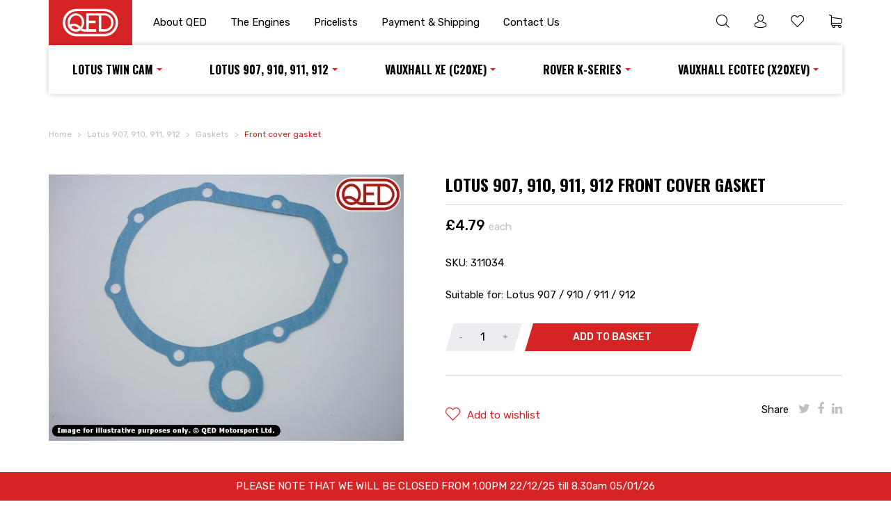

--- FILE ---
content_type: text/html; charset=UTF-8
request_url: https://qedmotorsport.co.uk/product/front-cover-gasket/
body_size: 25454
content:
<!DOCTYPE html>
<html lang="en">
<head>
	<meta charset="utf-8" />
	<title>Front cover gasket - Gaskets - QED Motorsport</title>
	<meta name="viewport" content="width=device-width, initial-scale=1.0, user-scalable=yes" />
	<style>[class^=icon-],[class*=" icon-"] {font-family: "icomoon" !important;speak: none;font-style: normal;font-weight: normal;font-variant: normal;text-transform: none;line-height: 1;-webkit-font-smoothing: antialiased;-moz-osx-font-smoothing: grayscale;}.icon-logout:before {content: "";}.icon-account-details:before {content: "";}.icon-address:before {content: "";}.icon-orders:before {content: "";}.icon-email:before {content: "";}.icon-phone:before {content: "";}.icon-account:before {content: "";}.icon-search:before {content: "";}.icon-heart:before {content: "";}.icon-basket:before {content: "";}.icon-refresh:before {content: "";}.icon-info:before {content: "";}.icon-warning:before {content: "";}.icon-tick:before {content: "";}.icon-edit:before {content: "";}.icon-whatsapp:before {content: "";}.icon-linkedin:before {content: "";}.icon-pinterest:before {content: "";}.icon-facebook:before {content: "";}.icon-twitter:before {content: "";}.icon-lock:before {content: "";}.icon-down:before {content: "";}.icon-star:before {content: "";}.icon-menu:before {content: "";}.icon-close:before {content: "";}.slick-slider {position: relative;display: block;box-sizing: border-box;-webkit-touch-callout: none;-webkit-user-select: none;-khtml-user-select: none;-moz-user-select: none;-ms-user-select: none;user-select: none;-ms-touch-action: pan-y;touch-action: pan-y;-webkit-tap-highlight-color: transparent;}.slick-list {position: relative;overflow: hidden;display: block;margin: 0;padding: 0;}.slick-list:focus {outline: none;}.slick-list.dragging {cursor: pointer;}.slick-slider .slick-track,.slick-slider .slick-list {-webkit-transform: translate3d(0, 0, 0);-moz-transform: translate3d(0, 0, 0);-ms-transform: translate3d(0, 0, 0);-o-transform: translate3d(0, 0, 0);transform: translate3d(0, 0, 0);}.slick-track {position: relative;left: 0;top: 0;display: block;margin-left: auto;margin-right: auto;}.slick-track:before,.slick-track:after {content: "";display: table;}.slick-track:after {clear: both;}.slick-loading .slick-track {visibility: hidden;}.slick-slide {float: left;height: 100%;min-height: 1px;display: none;}[dir=rtl] .slick-slide {float: right;}.slick-slide img {display: block;}.slick-slide.slick-loading img {display: none;}.slick-slide.dragging img {pointer-events: none;}.slick-initialized .slick-slide {display: block;}.slick-loading .slick-slide {visibility: hidden;}.slick-vertical .slick-slide {display: block;height: auto;border: 1px solid transparent;}.slick-arrow.slick-hidden {display: none;}fieldset,h1,h2,h3,p,a,input,select,textarea,button,span,form,ul,li,legend,pre,figure,dl,dt,dd {margin: 0;padding: 0;outline: 0;border: 0;background: none;font-weight: inherit;text-align: inherit;text-decoration: none;line-height: 1.4;}footer,header,nav,section,main,div {display: block;}del,ins {text-decoration: none;}address {font-style: normal;}html {font-size: 62.5%;}body {margin: 0;padding: 0;color: #000;background-color: #fff;font-family: Rubik,Sans-Serif;font-weight: 400;font-size: 1.4rem;text-align: center;}body.menu-open,body.search-open {height: 0;overflow: hidden;}p {line-height: 1.4;margin-bottom: 20px;}p:last-child {margin-bottom: 0;}ul {list-style-type: none;}ul li {line-height: 1.4;}img {vertical-align: top;border: 0;width: 100%;max-width: 100%;height: auto;}strong {font-weight: 500;}mark {background-color: inherit;font-weight: 500;}a {color: inherit;text-decoration: none;}a:hover {color: #000;}a.underline {text-decoration: underline;}.ucontent a {text-decoration: underline;}h1 {line-height: 1.2;margin-bottom: 25px;font-family: Oswald,Sans-Serif;font-size: 2.4rem;font-weight: 700;text-transform: uppercase;}h1 span {display: block;margin-top: 14px;text-transform: lowercase;font-family: Rubik,Sans-Serif;font-weight: 400;font-size: 1.6rem;}.main-heading,h2.union-jack,.woocommerce-Reviews-title,.product-summary-wrap h1 {line-height: 1.2;margin-bottom: 30px;font-family: Oswald,Sans-Serif;font-size: 2rem;font-weight: 700;text-transform: uppercase;}h2 {line-height: 1.4;margin-bottom: 20px;font-size: 1.4rem;font-weight: 500;}h3,body.woocommerce-checkout .wc_payment_method label {line-height: 1.4;margin-bottom: 20px;font-size: 1em;font-weight: 500;}.heading {position: absolute;top: 150px;left: 20px;right: 20px;color: #fff;text-align: center;text-shadow: 0 0 8px #000;}body.home .heading {top: 130px;text-shadow: none;}.ucontent ul {list-style-type: disc;margin-bottom: 30px;padding-left: 40px;padding: 30px 0 22px 0;border-top: solid 1px #d3d5d4;border-bottom: solid 1px #d3d5d4;}.ucontent li {margin-left: 40px;margin-bottom: 8px;}.inner {padding-left: 20px;padding-right: 20px;text-align: left;}.header {margin-bottom: 30px;box-shadow: 0 0 8px rgba(0,0,0,.2);}.header .inner {position: relative;display: flex;align-items: center;}.header .menu {width: 40px;}.header .logo {width: 100px;}.header .nav-header {display: none;}.header .nav-shop {flex: 1;padding-left: 20px;}.header .nav-shop li {position: relative;}.header .nav-cat {width: 100%;}.header .help {flex: 1;text-align: center;font-size: 1.6rem;}.header .help span {display: none;}.header i {font-size: 20px;}.header.with-image {height: 300px;background-color: gray;background-position: center bottom;background-repeat: no-repeat;box-shadow: none;}.header.with-image .menu {color: #fff;}.woocommerce-checkout .header {box-shadow: none;}.header.fade:before {content: "";display: block;position: absolute;top: 0;left: 0;right: 0;bottom: 0;background: linear-gradient(to bottom, rgba(0, 0, 0, 0.7) 10%, rgba(0, 0, 0, 0.7) 10%, rgba(0, 0, 0, 0.1) 40%);}.product-search {display: flex;align-items: center;justify-content: center;position: fixed;z-index: 2;top: 0;left: 0;width: 100%;height: 100%;max-height: 0;overflow: hidden;text-align: left;color: #fff;background-color: #d62425;}.product-search form {width: 100%;box-sizing: border-box;max-width: 800px;padding: 0 20px;}.product-search .input-text {height: 46px;line-height: 46px;border: solid 3px #b61f1f;background-color: #fff;}.product-search .input-text:focus {box-shadow: none;border-color: #b61f1f !important;}.product-search p {position: relative;}.product-search button {position: absolute;top: 13px;right: 13px;}.product-search .search-close {position: absolute;top: 15px;left: 20px;}body.admin-bar .product-search .search-close {top: 160px;}body.admin-bar .product-search .search-close {top: 61px;}.product-search.active {max-height: 100%;transition: max-height .4s ease-out;}.footer {position: relative;z-index: 1;margin-top: 100px;color: #767475;background-color: #231f20;font-size: 1.3rem;}.footer .inner {position: relative;z-index: 2;padding: 0 0 1px 0;}.footer .legal {margin: 20px 0 20px 20px;font-size: 1.2rem;}.footer a:hover {color: #fff;}.footer:after {content: "";display: block;position: absolute;z-index: 3;top: 60px;right: 0;width: 50%;border-bottom: solid 1px #d62425;}.footer .columns {display: flex;flex-wrap: wrap;}.footer .columns .column {width: 50%;}.footer .columns .column.address {display: none;}.footer .columns .column.address .logo {width: 120px;margin-bottom: 20px;}.footer .columns .column.address address {text-align: center;font-style: normal;}.footer .columns .column.contacts {width: 100%;}.footer .columns .column.contacts p {display: inline-block;}.footer .columns .column.contacts a {color: #fff;}.footer .columns h2 {line-height: 60px;border-bottom: solid 1px #d62425;color: #fff;text-transform: uppercase;font-size: 1em;}.footer .columns h2,.footer .columns ul,.footer .columns p {padding-left: 20px;}.footer .columns li {margin-bottom: 5px;}.footer-checkout {margin-top: 100px;padding: 20px 0;border-top: solid 1px #d3d5d4;text-align: center;font-size: 1.2rem;}body.archive .sidebar {display: none;}.sidebar {margin-top: 30px;padding-top: 30px;border-top: solid 1px #d3d5d4;}.sidebar a {color: #000;font-weight: 500;}.sidebar a:hover {color: #d62425;}.sidebar li {margin-bottom: 30px;}.sidebar ul.children {display: none;margin-left: 20px;padding-top: 15px;}.sidebar li.current_page_item ul.children,.sidebar li.current_page_ancestor ul.children,.sidebar li.current-cat ul.children,.sidebar li.current-cat-ancestor ul.children {display: block;}.sidebar li.current_page_item a,.sidebar li.current_page_ancestor a,.sidebar li.current-cat a,.sidebar li.current-cat-ancestor a {color: #d62425;}.sidebar ul.children a {color: silver;font-weight: 400;}.sidebar ul.children a:hover {color: #000;}.sidebar ul.children li.current-cat a,.sidebar ul.children li.current_page_item a {color: #000;}.sidebar ul.children li {margin-bottom: 0;padding-bottom: 8px;}.sidebar ul.children li:last-child {padding-bottom: 0;}.nav-header a {color: #000;}.nav-shop {white-space: nowrap;text-align: center;}.nav-shop li {display: inline;margin-left: 20px;}.nav-shop li:first-child {margin-left: 0;}.nav-shop a {color: #000;}.nav-shop .notification {position: absolute;top: 45%;right: -10px;font-size: 9px;font-weight: 500;color: #fff;background-color: #d62425;height: 16px;width: 16px;line-height: 16px;border-radius: 50%;text-align: center;}.header.with-image .nav-shop a,.header.with-image .nav-header a {color: #fff;}.header.with-image .notification {color: #d62425;background-color: #fff;}body.admin-bar .nav-cat {top: 100px;}body.menu-open .nav-cat {right: 0;}.breadcrumbs {position: relative;margin-top: -15px;margin-bottom: 15px;color: #d62425;font-size: 1.2rem;}.breadcrumbs ul {padding: 15px 0 15px 0;overflow-x: auto;white-space: nowrap;-ms-overflow-style: none;overflow: -moz-scrollbars-none;}.breadcrumbs li {display: inline;}.breadcrumbs li:before {display: inline;margin: 0 8px;content: " > ";color: silver;}.breadcrumbs li:first-child:before {display: none;}.breadcrumbs li:last-child {margin-right: 40px;}.breadcrumbs a {color: silver;}.breadcrumbs a:hover {color: #000;}.breadcrumbs ul::-webkit-scrollbar {display: none;}.breadcrumbs::after {content: "";display: block;position: absolute;top: 0;right: 0;width: 50px;height: 100%;background-image: -webkit-gradient(linear, left top, right top, color-stop(6%, rgba(255, 255, 255, 0)), color-stop(9%, rgba(255, 255, 255, 0)), color-stop(11%, rgba(255, 255, 255, 0.03)), color-stop(67%, #fff));background-image: -webkit-linear-gradient(left, rgba(255, 255, 255, 0) 6%, rgba(255, 255, 255, 0) 9%, rgba(255, 255, 255, 0.03) 11%, #fff 67%);background-image: -o-linear-gradient(left, rgba(255, 255, 255, 0) 6%, rgba(255, 255, 255, 0) 9%, rgba(255, 255, 255, 0.03) 11%, #fff 67%);background-image: linear-gradient(90deg, rgba(255, 255, 255, 0) 6%, rgba(255, 255, 255, 0) 9%, rgba(255, 255, 255, 0.03) 11%, #fff 67%);opacity: .8;}body.menu-open .breadcrumbs ul {overflow-x: hidden;}body.woocommerce-checkout .breadcrumbs,body.woocommerce-cart .breadcrumbs,body.woocommerce-wishlist .breadcrumbs {display: none;}.honey {position: absolute;left: -3000px;width: 1px;height: 1px;overflow: hidden;opacity: 0;}.form-row {margin-bottom: 20px;}.form-row > label {display: block;margin-bottom: 5px;}.form-row em {font-style: normal;font-size: 1.2rem;}.form-row-alt {margin-bottom: 20px;}.form-row-alt label {display: block;margin-bottom: 5px;}.woocommerce-input-wrapper .description {margin-top: 5px;font-size: 1.2rem;color: silver;}input::-webkit-outer-spin-button,input::-webkit-inner-spin-button {-webkit-appearance: none;margin: 0;}input[type=number] {-moz-appearance: textfield;}button {cursor: pointer;}.comment-form .submit,.button {display: inline-block;box-sizing: border-box;width: 100%;height: 40px;line-height: 40px;margin: 0;padding: 0 40px;border: none;white-space: nowrap;color: #fff;background-color: #d62425;-webkit-clip-path: polygon(12px 0%, 100% 0, calc(100% - 12px) 100%, 0 100%);clip-path: polygon(12px 0%, 100% 0, calc(100% - 12px) 100%, 0 100%);text-decoration: none !important;text-align: center;text-transform: uppercase;font-family: Rubik,Sans-Serif;font-size: 1.4rem;font-weight: 500;cursor: pointer;}.comment-form .submit:hover,.button:hover {color: #fff;background-color: #000;transition: all .7s;}.comment-form .submit:disabled,.comment-form .disabled.submit,.button:disabled,.button.disabled {color: #fff;background-color: #d3d5d4;cursor: not-allowed;}.woocommerce-error .button,.woocommerce-info .button,.woocommerce-message .button {display: inline;width: auto;height: auto;min-width: 0;padding: 0;line-height: inherit;color: inherit;background: none;font-size: inherit;transition: none;clip-path: none;cursor: pointer;text-transform: uppercase;text-decoration: none;font-family: Rubik,Sans-Serif;font-size: 1.4rem;font-weight: 500;cursor: pointer;}.woocommerce-error .button:hover,.woocommerce-info .button:hover,.woocommerce-message .button:hover {color: #d62425;}.woocommerce-orders-table .button,table.wishlist_table .button {min-width: 0;margin: 1px 0;padding: 0;-webkit-clip-path: none;clip-path: none;font-size: 1.2rem;}select,textarea,textarea.input-text,.input-text,.woocommerce-input-wrapper strong,.comment-form input[type=text],.comment-form input[type=email] {display: inline-block;width: 100%;padding: 0 10px;height: 40px;line-height: 40px;box-sizing: border-box;font-family: Rubik,Sans-Serif;font-size: 1.5rem;font-weight: 400;color: #000;background-color: #fff;border: 1px solid #ccc;transition: box-shadow .3s;text-align: left;}select:focus,textarea:focus,.input-text:focus,.woocommerce-input-wrapper strong:focus,.comment-form input[type=text]:focus,.comment-form input[type=email]:focus {box-shadow: 0 0 0 3px rgba(0,141,200,.4);border-color: #24a4bf !important;}textarea,textarea.input-text {max-width: none;line-height: normal;height: 200px;padding-top: 10px;padding-bottom: 10px;}div.quantity {display: inline-block;padding-left: 20px;padding-right: 20px;background-color: #ecedf1;-webkit-clip-path: polygon(12px 0%, 100% 0, calc(100% - 12px) 100%, 0 100%);clip-path: polygon(12px 0%, 100% 0, calc(100% - 12px) 100%, 0 100%);}div.quantity button {color: gray;}input.qty {display: inline-block;vertical-align: middle;box-sizing: border-box;width: 50px;height: 40px;line-height: 40px;padding: 0;text-align: center;border: none;font-weight: 400;font-size: 1.6rem !important;background-color: #ecedf1;}input.qty:focus {box-shadow: none;}select {-webkit-appearance: none;-moz-appearance: none;appearance: none;padding-right: 20px;background-image: url("[data-uri]");background-size: 16px 16px;background-position: 98% 12px;background-repeat: no-repeat;}select::-ms-expand {display: none;}.form-error {display: none;margin-top: 5px;color: #d62425;text-align: right;font-size: 1.2rem;}.woocommerce-invalid-required-field .form-error {display: block;}.woocommerce-input-wrapper strong {cursor: not-allowed;}.required,abbr.required[title] {color: #d62425;border: 0;text-decoration: none;}.optional {display: none;}label.checkbox {display: block;padding-left: 26px;line-height: 1 !important;height: auto !important;position: relative;overflow: hidden;}label.checkbox input {position: absolute;left: -100px;}label.checkbox span:before {content: "";display: inline-block;vertical-align: middle;width: 14px;height: 14px;margin-right: 10px;overflow: hidden;border-radius: 50%;border: solid 1px #d62425;cursor: pointer;position: absolute;top: 1px;left: 0;}label.checkbox span.required:before {display: none;}label.checkbox input:checked + span:before {width: 6px;height: 6px;border: solid 5px #d62425;}.woocommerce-MyAccount-content form p {text-align: center;}.woocommerce-MyAccount-content form p.form-row {text-align: left;}.woocommerce-MyAccount-content form button {margin-top: 40px;}table {width: 100%;border-collapse: collapse;font-size: 1em;}th,td {line-height: 1.4;text-align: left;color: #000;font-size: 1.4rem;}th {text-transform: uppercase;font-weight: 500;font-size: .9em;}table.shop_table {margin-bottom: 40px;}table.shop_table tr {border-bottom: solid 1px #d3d5d4;}table.shop_table th,table.shop_table td {padding: 10px 10px;}table.shop_table th:first-child,table.shop_table td:first-child {padding-left: 0;}table.shop_table th:last-child,table.shop_table td:last-child {padding-right: 0;}.cart_totals table.shop_table .input-text {width: 100%;}table.shop_table tr.shipping-title {display: none;}.shipping-calculator-form {padding-top: 20px;}.products {display: flex;flex-wrap: wrap;margin-left: -20px;}.products .product {position: relative;overflow: hidden;width: 50%;box-sizing: border-box;margin-bottom: 45px;padding-left: 20px;}.products img {margin-bottom: 15px;}.products .product-category-list {margin-bottom: 5px;text-transform: uppercase;font-size: 1rem;color: silver;}.products .product-category-list a {white-space: nowrap;}.products .product-category-list a:hover {color: inherit;text-decoration: underline;}.products h2,.products h3 {position: relative;margin-bottom: 5px;font-weight: 400;}.products .price {font-size: 1.6rem;}.products .star-rating {margin-bottom: 10px;}.products.slick-initialized {display: block;}.products.slick-initialized .product {margin-bottom: 25px;}.products .product-category {margin-bottom: 45px;text-align: center;}.products .product-category .count {display: none;}.slick-dots {width: 100%;margin-bottom: 30px;padding-left: 30px;box-sizing: border-box;text-align: center;}.slick-dots li {display: inline-block;margin-left: 1px;}.slick-dots button {display: inline-block;width: 30px;height: 15px;overflow: hidden;background-color: #d3d5d4;text-indent: -100px;cursor: pointer;-webkit-clip-path: polygon(4px 0%, 100% 0, calc(100% - 4px) 100%, 0 100%);clip-path: polygon(4px 0%, 100% 0, calc(100% - 4px) 100%, 0 100%);}.slick-dots li.slick-active button {background-color: #d62425;cursor: default;}.price {font-weight: 500;}.price del,.product-price del {position: relative;color: silver;font-size: 1.5rem;font-weight: 400;}.price del:after,.product-price del:after {content: "";display: block;position: absolute;top: 50%;left: 0;right: 0;border-top: solid 1px #d62425;}.onsale {position: absolute;z-index: 2;top: -35px;right: -35px;width: 70px;height: 70px;padding-top: 50px;box-sizing: border-box;text-align: center;transform: rotate(45deg);background-color: #d62425;color: #fff;font-size: 1.2rem;}.price .unit {color: silver;font-size: 1.5rem;font-weight: 400;}.woocommerce-error,.woocommerce-info,.woocommerce-message {overflow: hidden;position: relative;margin-bottom: 30px;padding: 10px 15px 10px 55px;color: #fff;line-height: 1.2;font-size: 1.5rem;font-weight: 400;text-align: left;border-radius: 2px;}.woocommerce-error a,.woocommerce-error a:hover,.woocommerce-info a,.woocommerce-info a:hover,.woocommerce-message a,.woocommerce-message a:hover {color: #fff !important;}.woocommerce-error {background-color: #e51c24;}.woocommerce-error li {margin-bottom: 5px;}.woocommerce-error li:last-child {margin-bottom: 0;}.woocommerce-info {background-color: #6d625c;}.woocommerce-message {background-color: #4cb050;}.woocommerce-error:after,.woocommerce-info:after,.woocommerce-message:after {display: inline-block;position: absolute;top: 50%;left: 17px;transform: translateY(-50%);color: #fff;font-family: "icomoon";font-size: 24px;text-shadow: 0 0 6px rgba(0,0,0,.3);}.woocommerce-error:after {content: "";}.woocommerce-info:after {content: "";}.woocommerce-message:after {content: "";}.tear,.tear-top {position: relative;}.tear:after,.tear-top:before {content: "";display: block;position: absolute;left: 0;bottom: 0;width: 100%;height: 50px;background-image: url(/wp-content/themes/qed/assets/images/tear.png);background-size: contain;background-position: center bottom;background-repeat: repeat-x;}.tear-top:before {top: 0;bottom: auto;transform: scale(-1, -1);}.blockUI:after {display: inline-block;width: 48px;height: 48px;line-height: 48px;margin: -24px 0 0 -24px;content: "";font-family: "icomoon";font-size: 48px;position: absolute;top: 50%;left: 50%;animation-name: spin;animation-duration: 600ms;animation-iteration-count: infinite;animation-timing-function: linear;}.yith-wcwl-add-button .icon-spinner {display: inline-block;animation-name: spin;animation-duration: 600ms;animation-iteration-count: infinite;animation-timing-function: linear;}.quantity {white-space: nowrap;}.woocommerce-password-strength {border-radius: 3px;margin: 5px 0;padding: 3px 15px;text-shadow: 0 0 2px rgba(0,0,0,.6);color: #fff;}.woocommerce-password-strength.short,.woocommerce-password-strength.bad {background: repeating-linear-gradient(45deg, #ef1c1c, #ef1c1c 10px, #f13e3e 10px, #f13e3e 20px);}.woocommerce-password-strength.good {background: repeating-linear-gradient(45deg, #ffd600, #ffd600 10px, #ffdc26 10px, #ffdc26 20px);}.woocommerce-password-strength.strong {background: repeating-linear-gradient(45deg, #64dd17, #64dd17 10px, #7be23a 10px, #7be23a 20px);}.bearing-calculator-form {margin-bottom: 40px;}.bearing-calculator-table th {width: 22.5%;}.bearing-calculator-table th:first-child {width: 10%;}.alignleft {text-align: left;}img.alignleft {width: initial;margin-bottom: 20px;}.alignright {text-align: right;}img.alignright {width: initial;margin-bottom: 20px;}.aligncenter {text-align: center;}.clear {overflow: hidden;}.hidden {display: none;}.screen-reader-text {border: 0;clip: rect(1px, 1px, 1px, 1px);clip-path: inset(50%);height: 1px;margin: -1px;overflow: hidden;padding: 0;position: absolute;width: 1px;word-wrap: normal !important;}.woocommerce-store-notice {display: none !important;position: fixed;z-index: 1;bottom: 0;left: 0;right: 0;margin: 0;padding: 10px;color: #fff;background-color: #d62425;}body.woocommerce-demo-store .woocommerce-store-notice {display: block !important;}.featured-categories {margin-bottom: 100px;text-transform: uppercase;font-size: 1.3rem;text-align: center;}.featured-categories li {margin-bottom: 20px;}.featured-categories li:last-child {display: none;}.featured-categories a {display: block;position: relative;overflow: hidden;width: 100%;box-sizing: border-box;padding: 15px 20px;border: solid 1px #d3d5d4;}.featured-categories h2 {width: 100%;margin: 0;font-weight: 400;font-size: 1.4rem;text-transform: uppercase;}.featured-categories img {display: none;}.products-header {margin-bottom: 35px;}.products-header h1,.products-header h2 {margin-bottom: 10px;}.products-header select {font-size: 1.2rem;text-transform: uppercase;}.products-header select:focus {box-shadow: none;}.featured-products {margin-bottom: 100px;}.featured-products .featured-product-wrapper {overflow: hidden;max-height: 0;transition: max-height .6s ease-out;transition-delay: 0;}.featured-products .featured-product-wrapper.active {max-height: 1000px;transition: max-height .6s ease-out;transition-delay: .6s;}.about {box-sizing: border-box;margin-bottom: 100px;padding: 30px 0;color: #fff;background: #3e3c6d;}.about p {margin-bottom: 30px;max-width: 600px;font-size: 1.6rem;}.instagram {display: flex;flex-wrap: wrap;margin-left: -10px;font-size: 1.3rem;text-align: center;}.instagram li {width: 33.33%;margin-bottom: 10px;box-sizing: border-box;border-left: solid 10px #fff;background-size: cover;background-position: center center;}.instagram li:nth-child(n+7) {display: none;}.instagram a {position: relative;display: block;padding-bottom: 100%;color: #fff;}.instagram .instagram-likes {display: none;position: absolute;left: 0;right: 0;top: 50%;transform: translateY(-50%);}.instagram a:hover {background-color: rgba(0,0,0,.5);}.instagram a:hover .instagram-likes {display: block;}.page-numbers li {display: inline-block;margin-right: 3px;}.page-numbers a,.page-numbers span {display: block;width: 40px;height: 40px;line-height: 40px;text-align: center;background-color: #d3d5d4;}.page-numbers span.current {color: #fff;background-color: #d62425;}.product-summary-wrap {position: relative;overflow: hidden;margin-bottom: 80px;}.product-summary-wrap .onsale {transform: rotate(-45deg);right: auto;left: -35px;}.product-summary-wrap .woocommerce-product-gallery {margin-bottom: 50px;}.product-summary-wrap .woocommerce-product-gallery .woocommerce-product-gallery__image {display: inline-block;width: 50px;margin-bottom: 10px;margin-right: 10px;}.product-summary-wrap .woocommerce-product-gallery .woocommerce-product-gallery__image:first-child {display: block;width: 100%;margin-right: 0;}.product-summary-wrap h1 {margin-bottom: 15px;padding-bottom: 15px;border-bottom: solid 1px #d3d5d4;}.product-summary-wrap p {margin-bottom: 30px;}.product-summary-wrap .price {font-size: 2rem;}.product-summary-wrap .product_meta {margin-bottom: 25px;}.product-summary-wrap .product_meta .sku_wrapper {display: block;line-height: 1.4;}.product-summary-wrap .product_meta .posted_in {display: none;}.product-summary-wrap ul.variations {margin-bottom: 20px;}.product-summary-wrap ul.variations li {margin-bottom: 5px;}.product-summary-wrap ul.variations label {display: block;padding-bottom: 5px;text-transform: uppercase;color: silver;}.product-summary-wrap .cart {margin-bottom: 20px;padding-bottom: 20px;border-bottom: solid 1px #d3d5d4;}.product-summary-wrap .quantity {display: inline-block;}.product-summary-wrap .button {width: calc(100% - 115px);}.product-summary-wrap .yith-wcwl-add-to-wishlist {display: inline-block;vertical-align: middle;line-height: 25px;}.product-summary-wrap .yith-wcwl-add-to-wishlist.exists {display: block;}.product-summary-wrap .add_to_wishlist {line-height: 22px;color: #d62425;}.product-summary-wrap .add_to_wishlist:before {position: relative;top: -2px;display: inline-block;vertical-align: middle;margin-right: 5px;content: "";font-family: "icomoon";font-size: 22px;}.product-summary-wrap .add_to_wishlist:hover {color: #000;}.product-summary-wrap .share {display: none;}.product-summary-wrap .woocommerce-product-rating {margin-bottom: 20px;}.product-summary-wrap .woocommerce-product-rating .star-rating {display: inline-block;}.product-summary-wrap .woocommerce-review-link {display: inline-block;vertical-align: bottom;margin-left: 5px;font-size: 1.25rem;color: silver;}.product-summary-wrap .woocommerce-variation {display: flex;flex-wrap: wrap;align-items: center;margin-left: -30px;margin-bottom: 20px;}.product-summary-wrap .woocommerce-variation .woocommerce-variation-description,.product-summary-wrap .woocommerce-variation .woocommerce-variation-price,.product-summary-wrap .woocommerce-variation .woocommerce-variation-availability {margin-left: 30px;}.product-summary-wrap .woocommerce-variation .woocommerce-variation-description:empty,.product-summary-wrap .woocommerce-variation .woocommerce-variation-price:empty,.product-summary-wrap .woocommerce-variation .woocommerce-variation-availability:empty {display: none;}.product-summary-wrap .woocommerce-variation .woocommerce-variation-description {width: 100%;margin-bottom: 10px;}.product-summary-wrap .woocommerce-variation p {margin: 0;}.product-summary-wrap .reset_variations {display: none !important;}.product-summary-wrap .stock:before {margin-right: 5px;font-family: "icomoon";}.product-summary-wrap .in-stock,.product-summary-wrap .available-on-backorder {color: #179543;}.product-summary-wrap .in-stock:before,.product-summary-wrap .available-on-backorder:before {content: "";}.product-summary-wrap .out-of-stock {color: #d62425;}.product-summary-wrap .out-of-stock:before {content: "";}.product-summary-wrap .in-stock {display: none;}.woocommerce-Reviews {position: relative;margin-bottom: 80px;}.woocommerce-Reviews-title {margin-bottom: 30px;padding-right: 150px;padding-bottom: 30px;border-bottom: solid 1px #d3d5d4;}.star-rating {overflow: hidden;position: relative;display: block;height: 14px;line-height: 14px;font-size: 14px;width: 70px;font-family: "icomoon";}.star-rating::before {display: block;content: "";top: 0;left: 0;position: absolute;color: #d3d5d4;}.star-rating span {display: block;overflow: hidden;top: 0;left: 0;position: absolute;line-height: inherit;}.star-rating span::before {display: block;content: "";color: #f5a400;}.woocommerce-verification-required {text-align: center;color: silver;}.commentlist {list-style-type: none;margin: 0;padding: 0;}.commentlist li {margin-bottom: 30px;padding-bottom: 20px;border-bottom: solid 1px #d3d5d4;}.commentlist p {margin-bottom: 10px;}.commentlist .avatar {display: none;}.commentlist .comment-text .review-summary {display: flex;flex-direction: column;margin-bottom: 20px;}.commentlist .comment-text .review-summary .star-rating {order: 2;}.commentlist .comment-text .review-summary .meta {order: 1;margin: 0;}.commentlist .comment-text .review-summary .woocommerce-review__author {display: block;}.commentlist .comment-text .review-summary .woocommerce-review__published-date {display: block;}.commentlist .comment-text .review-summary .woocommerce-review__dash {display: none;}.comment-reply-title {position: absolute;top: 0;right: 0;font-size: 1.3rem;font-weight: 500;text-transform: uppercase;color: silver;cursor: pointer;}.comment-reply-title:after {display: inline-block;position: relative;top: 3px;font-family: "icomoon";font-size: 20px;content: "";}.comment-reply-title:hover {color: #000;}.comment-form {display: none;margin-bottom: 30px;padding: 15px;border: solid 1px #d62425;}.comment-form label {display: block;margin-bottom: 5px;}.comment-form .comment-form-cookies-consent label {display: inline;margin: 0 0 0 10px;font-weight: 400;}.comment-form-rating {margin-bottom: 20px;}.comment-form-rating p.stars {display: inline-block;margin: 0;}.comment-form-rating p.stars a {position: relative;display: inline-block;float: left;width: 30px;height: 30px;line-height: 30px;font-family: "icomoon";font-size: 30px;text-indent: -999em;}.comment-form-rating p.stars a::before {display: block;position: absolute;top: 0;left: 0;width: 30px;height: 30px;line-height: 30px;content: "";color: silver;text-indent: 0;}.comment-form-rating p.stars a:hover ~ a::before {content: "";color: silver;}.comment-form-rating p.stars:hover a::before {content: "";color: #fece00;}.comment-form-rating p.stars.selected a.active::before {content: "";color: #fece00;}.comment-form-rating p.stars.selected a.active ~ a::before {content: "";color: silver;opacity: .25;}.comment-form-rating p.stars.selected a:not(.active)::before {content: "";color: #fece00;}.woocommerce-noreviews {margin-bottom: 30px !important;text-align: center;}.up-sells {margin-bottom: 100px;}table.cart {margin-bottom: 20px;}table.cart td:before {display: none !important;}table.cart a.remove {position: absolute;right: 0;bottom: 35px;display: inline-block;width: 16px;height: 16px;line-height: 16px;text-align: center;font-size: 16px;border-radius: 50%;color: #fff;background-color: silver;}table.cart a.remove:hover {background-color: #d62425;}table.cart .product-thumbnail {float: left;width: 100px;margin-left: 0;margin-right: 20px;}table.cart td {margin-left: 120px;text-align: left;}table.cart .product-price {font-weight: 500;}table.cart .product-subtotal {display: none;}table.cart .quantity label {display: none;}table.cart td.actions {display: flex;flex-direction: column;margin-left: 0;}table.cart td.actions button[name=update_cart] {order: 1;width: auto;min-width: 0;margin-bottom: 20px;padding: 0;color: #d62425;background: none;border: none;font-weight: 500;clip-path: none;}table.cart td.actions button[name=update_cart]:hover {color: #000;background: none;border: none;}table.cart td.actions button[name=update_cart]:after {content: " ";font-family: "icomoon";}table.cart td.actions button[name=update_cart]:disabled {color: silver;cursor: not-allowed;}table.cart .coupon {order: 2;}table.cart .coupon .input-text {display: inline-block;width: calc(100% - 60px);}table.cart .coupon label {display: none;}table.cart .coupon .button {width: 60px;min-width: 0;padding: 0;color: #000;background: #fff;float: right;transition: none;clip-path: none;}table.cart .coupon .button:hover {color: #d62425;}.shipping-calculator-button {text-decoration: underline;}dl.variation {margin: 10px 0;font-size: 1.3rem;}dl.variation dt {font-weight: 500;}.cart-collaterals {margin-bottom: 60px;}.cart-collaterals h2 {line-height: 1.4;margin: 0;padding: 10px 0;font-size: .9em;font-weight: 500;text-transform: uppercase;border-bottom: solid 1px #d3d5d4;}.cart-collaterals th {font-size: 1em;font-weight: 400;text-transform: none;}.cart-collaterals td {text-align: right;}.cart-collaterals .wc-proceed-to-checkout {text-align: center;}.cart-collaterals .checkout-button {margin-bottom: 30px;}.cart-collaterals .checkout-button:before {content: "";font-family: "icomoon";}.cart-collaterals .payment-logos {text-align: center;}.cart-collaterals .payment-logos img {width: 230px;}.cart-collaterals .tax-total small {display: none;}.woocommerce-remove-coupon {display: inline-block;vertical-align: middle;margin-left: 3px;padding: 2px 5px;text-transform: uppercase;background-color: #efefef;border-radius: 2px;}.vat-notice {font-size: 1.2rem;text-align: center;color: silver;}table.wishlist_table th {white-space: nowrap;}table.wishlist_table a.remove {bottom: 80px;}.show-title-form,.hidden-title-form {display: none;}.wishlist-title {text-align: center;}table.cart td.wishlist-empty {text-align: center;margin: 0;}body.woocommerce-checkout p + .clear:last-child {margin-top: -20px;}body.woocommerce-checkout .column-group-2 {margin-bottom: -100px;}body.woocommerce-checkout .column-group-2 .column-1 > div {margin-bottom: 20px;}body.woocommerce-checkout .column-group-2 .column-2 {margin: 0 -20px 0 -20px;padding: 30px 20px 100px 20px;background-color: #f7f7f7;}body.woocommerce-checkout form.woocommerce-checkout {margin-top: 40px;padding-top: 40px;border-top: solid 1px #d3d5d4;}body.woocommerce-checkout .login-group {margin-bottom: 20px;}body.woocommerce-checkout .login-group .remember-me {display: inline-block;vertical-align: middle;}body.woocommerce-checkout .login-group .lost-password {display: inline-block;vertical-align: middle;}body.woocommerce-checkout .login-group .lost-password:before {content: " | ";margin: 0 10px;color: silver;}body.woocommerce-checkout .create-account {margin-bottom: 0;padding-bottom: 20px;}body.woocommerce-checkout .create-account .checkbox {display: block;width: auto;margin-top: 0;margin-bottom: 0;padding-right: 0;}body.woocommerce-checkout .shop_table td:last-child,body.woocommerce-checkout .shop_table th:last-child {text-align: right;}body.woocommerce-checkout .form-row.place-order {display: block;text-align: center;}body.woocommerce-checkout .woocommerce-privacy-policy-text {margin-bottom: 40px;font-size: 1.3rem;}body.woocommerce-checkout .woocommerce-privacy-policy-text a {text-decoration: underline;}body.woocommerce-checkout .wc_payment_methods {margin-bottom: 40px;}body.woocommerce-checkout .wc_payment_methods li {margin-bottom: 20px;}body.woocommerce-checkout .wc_payment_method label {display: block;}body.woocommerce-checkout .wc_payment_method img {vertical-align: middle;width: auto;margin: 5px 5px 5px 0;}body.woocommerce-checkout .footer {margin-top: 100px;}.woocommerce-order-overview {margin: 40px 0;padding: 20px 20px 1px 20px;background-color: #f7f7f7;}.woocommerce-order-overview li {margin-bottom: 20px;}.woocommerce-column--shipping-address {display: none;}.woocommerce-columns.woocommerce-columns--2 .woocommerce-column {margin-bottom: 20px;}p.woocommerce-customer-details--phone {margin-top: 20px;}body.account-login {overflow-x: hidden;}body.account-login h1 {display: none;}body.account-login .header {margin-bottom: 0;}body.account-login .footer {margin-top: 0;}body.account-login .breadcrumbs {display: none;}.login-columns {position: relative;margin: 0 -20px;}.login-columns .login-column-2 {padding: 30px 30px 100px 30px;background-color: #fff;box-shadow: 0 0 14px rgba(0,0,0,.2);}.login-form {text-align: center;}.login-form p {margin-bottom: 30px;}.login-other-actions {display: flex;margin: 40px 0;text-transform: uppercase;font-size: 1.2rem;text-align: left;}.login-other-actions p {flex: 1;margin: 0;}.login-other-actions p.lost-password {text-align: right;}.login-other-actions a {color: #d62425;}.back {margin-bottom: 45px;text-transform: uppercase;font-size: 1.2rem;color: #d62425;}.account-dashboard {margin-top: 50px;margin-bottom: 50px;}.account-dashboard li {margin-bottom: 30px;box-shadow: 0 0 14px rgba(0,0,0,.2);text-align: center;}.account-dashboard li:hover {color: #fff;background-color: #d62425;}.account-dashboard li:hover i {color: #fff;}.account-dashboard a {display: block;padding: 20px 15px;color: inherit;}.account-dashboard h2 {margin-bottom: 2px;font-size: 1em;font-weight: 500;text-transform: uppercase;}.account-dashboard i {display: block;margin-bottom: 12px;font-size: 48px;color: #d62425;}.u-columns {margin: 50px 0;}.u-columns .woocommerce-Address {position: relative;margin-bottom: 30px;padding: 25px 25px 35px 25px;box-shadow: 0 0 14px rgba(0,0,0,.2);}.u-columns .edit {position: absolute;top: 25px;right: 25px;font-size: 1.2rem;text-transform: uppercase;color: #d62425;}.woocommerce-orders-table td.woocommerce-orders-table__cell-order-actions:before {display: none;}.woocommerce-orders-table td.woocommerce-orders-table__cell-order-actions {padding-top: 20px;}.woocommerce-table--order-details .product-total {text-align: right;}.woocommerce-table--order-details tfoot td:last-child {text-align: right;}.woocommerce-table--order-details .shipped_via {display: block;}.woocommerce-order-details {margin-bottom: 40px;}body.page-template-page-contact {overflow-x: hidden;}body.page-template-page-contact .footer {margin-top: 0;}.column-group-contact .column-1 {margin-bottom: 20px;}.column-group-contact .column-2 {margin-bottom: 80px;}.contact-image {margin-bottom: 30px;}.contact-image figcaption {display: none;}.view-map {margin-bottom: 5px;text-transform: uppercase;font-size: 1.2rem;}.view-map a {color: #d62425;}.view-map i {display: inline-block;}.view-map a.close i {transform: rotate(180deg);}.map-canvas {display: none;height: 490px;background-color: #efefef;}.map-canvas:target,.map-canvas.open {display: block;}.address {max-width: 350px;}.address h2,.address h3 {margin-bottom: 5px;text-transform: uppercase;font-weight: 400;font-size: 1.2rem;color: silver;}.contact-points {margin-top: 50px;margin-bottom: 100px;}.contact-points li {position: relative;margin-bottom: 30px;padding: 25px 20px 25px 95px;box-shadow: 0 0 14px rgba(0,0,0,.2);background-image: url(/wp-content/themes/qed/assets/images/semi-circle.svg);background-position: left top;background-size: contain;background-repeat: no-repeat;}.contact-points h3,.contact-points p {margin-bottom: 10px;}.contact-points p:last-child {margin-bottom: 0;}.contact-points a {color: #d62425;font-weight: 500;}.contact-points i {position: absolute;top: 50%;left: 38px;transform: translate(-50%, -50%);font-size: 32px;color: #d62425;}.contact-form {padding: 40px 0 100px 0;background-color: #fef4f5;}.pricelists {display: flex;flex-wrap: wrap;margin-top: 50px;margin-bottom: 100px;margin-left: -30px;text-align: center;}.pricelists li {width: 50%;margin-bottom: 50px;padding-left: 30px;box-sizing: border-box;}.pricelists a {display: block;color: #d62425;}.pricelists img {margin-bottom: 30px;border: solid 1px gray;box-shadow: 0 14px 14px rgba(0,0,0,.2);border-radius: 3px;}.the-engines-list {text-align: center;}.the-engines-list li {max-width: 360px;margin: 0 auto 80px auto;}.the-engines-list img {max-width: 220px;}.made-in-britain {position: relative;margin-top: 50px;padding: 40px 0;color: #fff;background: linear-gradient(to right, #1d1e30 0%, #3e3c6d 30%, #3e3c6d 100%);}h2.union-jack {position: relative;min-height: 76px;margin-bottom: 30px;padding-right: 95px;font-size: 3rem;}h2.union-jack:before {content: "";display: block;position: absolute;top: 3px;right: 0;width: 75px;height: 35px;background-image: url(/wp-content/themes/qed/assets/images/union-jack.svg);background-size: 100%;border: solid 1px #fff;}@font-face {font-family:"icomoon";src:url("/wp-content/themes/qed/assets/fonts/icomoon/icomoon.ttf?4lnmuf") format("truetype"),url("/wp-content/themes/qed/assets/fonts/icomoon/icomoon.woff?4lnmuf") format("woff"),url("/wp-content/themes/qed/assets/fonts/icomoon/icomoon.svg?4lnmuf#icomoon") format("svg");font-weight:normal;font-style:normal;}@media screen and (max-width: 767px)and (min-width: 768px) {table.shop_table_responsive td:before,table.wishlist_table td:before {display: none;}}@media screen and (min-width: 768px) {body {font-size: 1.5rem;}.grid {display: flex;margin-left: -50px;}.grid-1 {box-sizing: border-box;width: 8.3333333333%;padding-left: 50px;}.order-1 {order: 0;}.push-1 {position: relative;left: 8.3333333333%;}.pull-1 {position: relative;left: -8.3333333333%;}.grid-2 {box-sizing: border-box;width: 16.6666666667%;padding-left: 50px;}.order-2 {order: 1;}.push-2 {position: relative;left: 16.6666666667%;}.pull-2 {position: relative;left: -16.6666666667%;}.grid-3 {box-sizing: border-box;width: 25%;padding-left: 50px;}.order-3 {order: 2;}.push-3 {position: relative;left: 25%;}.pull-3 {position: relative;left: -25%;}.grid-4 {box-sizing: border-box;width: 33.3333333333%;padding-left: 50px;}.order-4 {order: 3;}.push-4 {position: relative;left: 33.3333333333%;}.pull-4 {position: relative;left: -33.3333333333%;}.grid-5 {box-sizing: border-box;width: 41.6666666667%;padding-left: 50px;}.order-5 {order: 4;}.push-5 {position: relative;left: 41.6666666667%;}.pull-5 {position: relative;left: -41.6666666667%;}.grid-6 {box-sizing: border-box;width: 50%;padding-left: 50px;}.order-6 {order: 5;}.push-6 {position: relative;left: 50%;}.pull-6 {position: relative;left: -50%;}.grid-7 {box-sizing: border-box;width: 58.3333333333%;padding-left: 50px;}.order-7 {order: 6;}.push-7 {position: relative;left: 58.3333333333%;}.pull-7 {position: relative;left: -58.3333333333%;}.grid-8 {box-sizing: border-box;width: 66.6666666667%;padding-left: 50px;}.order-8 {order: 7;}.push-8 {position: relative;left: 66.6666666667%;}.pull-8 {position: relative;left: -66.6666666667%;}.grid-9 {box-sizing: border-box;width: 75%;padding-left: 50px;}.order-9 {order: 8;}.push-9 {position: relative;left: 75%;}.pull-9 {position: relative;left: -75%;}.grid-10 {box-sizing: border-box;width: 83.3333333333%;padding-left: 50px;}.order-10 {order: 9;}.push-10 {position: relative;left: 83.3333333333%;}.pull-10 {position: relative;left: -83.3333333333%;}.grid-11 {box-sizing: border-box;width: 91.6666666667%;padding-left: 50px;}.order-11 {order: 10;}.push-11 {position: relative;left: 91.6666666667%;}.pull-11 {position: relative;left: -91.6666666667%;}.grid-12 {box-sizing: border-box;width: 100%;padding-left: 50px;}.order-12 {order: 11;}.push-12 {position: relative;left: 100%;}.pull-12 {position: relative;left: -100%;}h1 {font-size: 4.2rem;}h1 span {font-size: 1.7rem;}.main-heading,h2.union-jack,.woocommerce-Reviews-title,.product-summary-wrap h1 {font-size: 2.4rem;}h2 {font-size: 1.6rem;}.heading {top: 170px;}body.home .heading {left: 60px;right: auto;max-width: 435px;text-align: left;}.inner {max-width: 1140px;margin-left: auto;margin-right: auto;}.column-group-1 {display: flex;}.column-group-1 .column-1 {width: 66.67%;order: 2;}.column-group-1 .column-2 {box-sizing: border-box;width: 33.33%;padding-right: 20px;order: 1;}.header .logo {width: 120px;}.header .nav-shop {padding-left: 0;}.header .help {font-size: 1.8rem;}.header .help span {display: inline;}.header.with-image {height: 378px;}.product-search .search-close {right: 20px;left: auto;}.footer {background: linear-gradient(90deg, #303030 25%, #231f20 25%);}.footer .legal {padding: 0 0 0 25%;}.footer:before {content: "";display: block;position: absolute;z-index: 1;top: 0;right: 40px;bottom: 0;width: 400px;background-image: url(/wp-content/themes/qed/assets/images/tire-footer.svg);background-size: auto 100%;background-repeat: no-repeat;background-position: right top;}.footer .columns {flex-wrap: nowrap;}.footer .columns .column {width: 25%;}.footer .columns .column.address {display: block;padding-top: 50px;}.footer .columns .column.address h2 {display: none;}.footer .columns .column.address p {padding-left: 0;}.footer .columns .column.contacts {width: 25%;}.footer .columns .column.contacts p {display: block;}body.archive .sidebar {display: block;}.sidebar {margin: 0;padding: 0;border: none;font-size: 1.2rem;text-transform: uppercase;}.nav-shop {text-align: right;}body.admin-bar .nav-cat {top: 111px;}.breadcrumbs li:before {margin: 0 5px;}.form-row > label {display: inline-block;vertical-align: top;width: 200px;margin-top: 10px;margin-bottom: 0;padding-right: 20px;}.form-row > .woocommerce-input-wrapper,.form-row > .input-text {display: inline-block;width: calc(100% - 230px);}.comment-form .submit,.button {width: auto;min-width: 250px;vertical-align: middle;}.woocommerce-orders-table .button,table.wishlist_table .button {display: block;margin: 1px 0 1px auto;}.woocommerce-MyAccount-content form button {margin-left: 120px;}table.shop_table tr.shipping-title {display: table-cell;border-bottom: none;}.products .product {width: 33.33%;}.products .product-category-list {font-size: 1.3rem;}.column-group-1 .column-1 .products .product {width: 50%;}.onsale {top: -50px;right: -50px;width: 100px;height: 100px;padding-top: 75px;font-size: 1.4rem;}.woocommerce-error,.woocommerce-info,.woocommerce-message {padding: 20px 20px 20px 50px;}.woocommerce-error .button,.woocommerce-info .button,.woocommerce-message .button {float: right;}.woocommerce-error:after,.woocommerce-info:after,.woocommerce-message:after {font-size: 30px;left: 14px;}img.alignleft {clear: both;float: left;margin: 0 30px 20px 0;}img.alignright {clear: both;float: right;margin: 0 0 30px 20px;}.featured-categories {display: flex;flex-wrap: wrap;margin-left: -20px;text-align: left;}.featured-categories li {display: flex;width: 50%;box-sizing: border-box;padding-left: 20px;}.featured-categories li:last-child {display: block;}.featured-categories a {display: flex;align-items: center;height: 105px;padding: 30px 130px 30px 30px;}.featured-categories h2 {max-width: 200px;font-size: 1.8rem;}.featured-categories img {display: block;position: absolute;top: -10px;right: -45px;width: auto;height: 125px;right: -45px;}.featured-categories li:last-child img {right: -10px;height: 86px;top: 8px;}.products-header {overflow: hidden;border-bottom: solid 1px #d3d5d4;}.products-header h1,.products-header h2 {float: left;}.products-header select {float: right;width: auto;border: 0;cursor: pointer;text-align: right;}.about {padding: 45px 0;}.about .inner {padding-left: 30px;padding-right: 30px;}.instagram {margin-left: -20px;}.instagram li {width: 20%;margin-bottom: 30px;border-left: solid 20px #fff;}.instagram li:nth-child(n+7) {display: block;}.product-summary-wrap {display: flex;}.product-summary-wrap .onsale {left: -50px;}.product-summary-wrap .woocommerce-product-gallery {box-sizing: border-box;width: 50%;margin-bottom: 0;padding-right: 30px;}.product-summary-wrap .woocommerce-product-gallery .woocommerce-product-gallery__image {width: 100px;margin-bottom: 20px;margin-right: 20px;}.product-summary-wrap .summary {width: 50%;}.product-summary-wrap .cart {margin-bottom: 35px;padding-bottom: 35px;}.product-summary-wrap .yith-wcwl-add-to-wishlist.exists {margin-bottom: 20px;text-align: right;}.product-summary-wrap .share {display: inline-block;line-height: 25px;float: right;white-space: nowrap;}.product-summary-wrap .share ul {display: inline-block;}.product-summary-wrap .share li {display: inline-block;margin-left: 10px;}.product-summary-wrap .share a {color: silver;font-size: 18px;}.product-summary-wrap .share a:hover {color: #000;}.product-summary-wrap .share li.share-whatsapp {display: none;}.star-rating {width: 90px;height: 18px;line-height: 18px;font-size: 18px;}.commentlist li {padding-bottom: 0;border: none;}.commentlist li:last-child {padding-bottom: 20px;border-bottom: solid 1px #d3d5d4;}.commentlist .comment-text {display: flex;}.commentlist .comment-text .review-summary {flex: 0 1 200px;margin-bottom: 0;}.commentlist .comment-text .description {flex: 1;}.comment-reply-title {top: 8px;}.comment-form {padding: 30px;}table.cart td {padding-top: 30px;padding-bottom: 30px;}table.cart td.product-remove {width: 20px;}table.cart a.remove {position: relative;right: 0;bottom: 0;}table.cart .product-thumbnail {float: none;margin: 0;padding-left: 10px;padding-right: 10px;}table.cart td {margin-left: 0;}table.cart .product-price {width: 15%;font-weight: 400;}table.cart th.product-price {font-weight: 500;}table.cart .product-quantity {width: 15%;text-align: center;}table.cart .product-subtotal {display: table-cell;width: 15%;text-align: right;}table.cart td.actions {display: table-cell;}table.cart td.actions button[name=update_cart] {float: right;margin-bottom: 0;}table.cart .coupon {display: inline-block;float: left;}dl.variation {display: grid;grid-template-columns: 0fr 1fr;grid-column-gap: 10px;margin-bottom: 0;}.wishlist-title {text-align: left;}body.woocommerce-checkout .login button {margin-left: 170px;}body.woocommerce-checkout .login-group {padding-left: 170px;}body.woocommerce-checkout .create-account .checkbox {margin-left: 170px;}.woocommerce-columns {display: flex;margin-left: -30px;}.woocommerce-columns.woocommerce-columns--2 .woocommerce-column {width: 50%;box-sizing: border-box;padding-left: 30px;}.login-columns .login-column-2 {position: absolute;top: 50%;left: 50%;transform: translate(-50%, -50%);width: 100%;max-width: 400px;padding: 50px;}.login-other-actions {font-size: 1.4rem;}.account-dashboard {display: flex;flex-wrap: wrap;margin-left: -3%;}.account-dashboard li {width: 47%;margin: 0 0 3% 3%;}.account-dashboard a {padding: 25px;}.u-columns {display: flex;margin-left: -3%;}.u-columns .u-column1,.u-columns .u-column2 {flex: 1;margin-left: 3%;}.woocommerce-orders-table td.woocommerce-orders-table__cell-order-actions {width: 15%;padding-top: 10px;}.column-group-contact {display: flex;}.column-group-contact .column-1 {width: 50%;box-sizing: border-box;padding-right: 10px;}.column-group-contact .column-2 {width: 50%;box-sizing: border-box;padding-left: 10px;}.view-map {display: none;}.map-canvas {display: block;}.contact-points {display: flex;margin-left: -20px;}.contact-points li {width: 50%;box-sizing: border-box;margin-left: 20px;margin-bottom: 0;}.pricelists {margin-left: -50px;}.pricelists li {width: 33.33%;margin-bottom: 80px;padding-left: 50px;}.pricelists img {margin-bottom: 30px;}.the-engines-list {display: flex;flex-wrap: wrap;justify-content: center;}.the-engines-list li {position: relative;width: 50%;box-sizing: border-box;max-width: 455px;margin: 0 0 80px 0;padding: 0 25px 40px 25px;}.the-engines-list .more {position: absolute;bottom: 0;left: 0;right: 0;}.made-in-britain {padding: 80px 0;}h2.union-jack {max-width: 390px;padding-left: 180px;padding-right: 0;font-size: 3.2rem;}h2.union-jack:before {left: 0;right: auto;width: 150px;height: 70px;margin-right: 30px;}}@media screen and (min-width: 1024px) {body.menu-open,body.search-open {height: auto;overflow: visible;}body.home .heading {left: 80px;}.inner {padding-left: 30px;padding-right: 30px;}.column-group-1 .column-1 {width: 75%;}.column-group-1 .column-2 {width: 25%;padding-right: 30px;}.header {margin-bottom: 50px;}.header .menu {width: 50px;}.header .help {text-align: right;}body.admin-bar .product-search .search-close {top: 147px;}body.admin-bar .product-search .search-close {top: 47px;}.footer {font-size: 1.4rem;background: linear-gradient(90deg, #303030 50%, #231f20 50%);}.footer .inner {background-image: url(/wp-content/themes/qed/assets/images/footer-bg.svg);background-size: 100% auto;background-repeat: no-repeat;}.footer .legal {margin: 20px 0 20px 40px;}.footer .columns .column {position: relative;left: -22px;}.footer .columns .column.address {left: 0;background: none;}.footer .columns .column.address address {display: inline-block;padding: 0 15px;}.footer .columns h2,.footer .columns ul,.footer .columns p {padding-left: 60px;}.sidebar {font-size: 1.35rem;}body.admin-bar .nav-cat {top: 97px;}.breadcrumbs {margin-top: 0;margin-bottom: 50px;}.breadcrumbs ul {padding: 0;white-space: normal;overflow-x: visible;}.form-row > label {width: 150px;}.form-row > .woocommerce-input-wrapper,.form-row > .input-text {width: calc(100% - 180px);}.woocommerce-MyAccount-content form {max-width: 800px;}.woocommerce-MyAccount-content form button {margin-left: 170px;}.products {margin-left: -30px;}.products .product {width: 25%;padding-left: 30px;}.column-group-1 .column-1 .products .product {width: 33.33%;}.bearing-calculator-form {display: flex;align-items: flex-end;margin-left: -30px;}.bearing-calculator-form .form-row-alt {flex: 1;margin: 0;padding-left: 30px;}.featured-categories {margin-left: -30px;}.featured-categories li {width: 33.33%;margin-bottom: 30px;padding-left: 30px;}.featured-categories a:hover {color: #fff;background-color: #d62425;border-color: #d62425;}.featured-categories a:hover img {opacity: .2;}.products-header select {font-size: 1.35rem;}.instagram {margin-left: -30px;}.instagram li {border-left: solid 30px #fff;}.product-summary-wrap ul.variations {display: table;min-width: 358px;}.product-summary-wrap ul.variations li {display: table-row;}.product-summary-wrap ul.variations label {display: table-cell;padding-right: 20px;}.product-summary-wrap ul.variations span {display: table-cell;padding-bottom: 5px;}.product-summary-wrap .button {width: auto;}.product-summary-wrap .yith-wcwl-add-to-wishlist.exists {display: inline-block;margin-bottom: 0;text-align: left;}.product-summary-wrap .woocommerce-variation {flex-wrap: nowrap;}.product-summary-wrap .woocommerce-variation .woocommerce-variation-description {width: auto;margin-bottom: 0;}table.cart {margin-bottom: 60px;}body.woocommerce-checkout .column-group-2 {display: flex;}body.woocommerce-checkout .column-group-2 .column-1 {flex: 1;padding-right: 40px;padding-bottom: 100px;}body.woocommerce-checkout .column-group-2 .column-2 {margin: 0;padding: 30px;width: 350px;}body.woocommerce-checkout .woocommerce-form-login {padding-right: 450px;}body.woocommerce-checkout .form-row.place-order button {width: 100%;}.login-columns {display: flex;align-items: center;width: calc(100vw - 10px);position: relative;left: 50%;right: 50%;margin-left: -50vw;margin-right: -50vw;}.login-columns .login-column-1 {width: 50%;}.login-columns .login-column-2 {position: static;transform: none;width: 50%;max-width: 570px;box-sizing: border-box;padding: 0 50px;box-shadow: none;}.account-dashboard li {width: 30.33%;}.column-group-contact .column-1 {padding-right: 15px;}.column-group-contact .column-2 {padding-left: 15px;}.map-canvas {position: relative;width: 50vw;}.contact-points {margin-left: -30px;font-size: 1.7rem;}.contact-points li {padding-left: 155px;margin-left: 30px;}.contact-points i {left: 77px;font-size: 50px;}.pricelists li {width: 20%;}.pricelists img {margin-bottom: 50px;}}@media screen and (min-width: 1200px) {h1 span {font-size: 2rem;}.heading {top: 320px;}body.home .heading {top: 280px;left: calc((100vw - 1140px) / 2);}body.home .heading {max-width: none;}.header {box-shadow: none;}.header .inner {flex-wrap: wrap;}.header .menu {display: none;}.header .nav-header {display: block;flex: 1;}.header .nav-shop {flex: 0 1 220px;}.header.with-image {height: 605px;}.nav-header li {display: inline;margin-left: 30px;}.nav-header li:first-child {display: none;}.nav-shop li {margin-left: 30px;}.nav-cat {font-family: Oswald,Sans-Serif;font-size: 1.6rem;text-align: center;text-transform: uppercase;font-weight: 500;background-color: #fff;box-shadow: 0 0 8px rgba(0,0,0,.2);}.nav-cat a {color: #000;}.nav-cat > ul {display: flex;position: relative;}.nav-cat > ul > li {flex: 1 1 auto;}.nav-cat > ul > li > a {display: block;line-height: 70px;}.nav-cat > ul > li > a:after {content: "";position: relative;top: -2px;display: inline-block;vertical-align: middle;width: 0;height: 0;margin-left: 5px;border-left: 4px solid transparent;border-right: 4px solid transparent;border-top: 4px solid #d62425;}.nav-cat > ul > li:hover > ul {display: block;}.nav-cat > ul > li:hover > a {color: #d62425;}.nav-cat ul.children {display: none;flex-wrap: wrap;justify-content: center;text-transform: none;text-align: left;font-family: Rubik,Sans-Serif;font-size: 1.5rem;font-weight: 400;position: absolute;top: 100%;z-index: 1;width: auto;padding: 25px 30px 40px 30px;box-sizing: border-box;column-count: 3;column-gap: 40px;border-top: solid 2px #d62425;background-color: #fff;font-size: 1.5rem;box-shadow: 0 30px 30px -30px rgba(0,0,0,.2),-30px 0 30px -30px rgba(0,0,0,.2),30px 0 30px -30px rgba(0,0,0,.2);}.nav-cat ul.children li {margin-bottom: 10px;}.nav-cat ul.children a {display: inline-block;line-height: 1.8;}.nav-cat ul.children a:hover {color: #d62425;}.nav-cat > ul li:nth-child(3n) ul.children,.nav-cat > ul li:nth-child(4n) ul.children,.nav-cat > ul li:nth-child(5n) ul.children,.nav-cat > ul li:nth-child(6n) ul.children {left: auto;right: 0;}.with-image .nav-cat {box-shadow: none;}body.admin-bar .nav-cat {top: auto;}.featured-categories a {height: 155px;}.featured-categories img {height: 175px;}.featured-categories li:last-child img {height: 120px;top: 17px;}.about {padding: 45px 0;}.product-summary-wrap .woocommerce-product-gallery {padding-right: 60px;}.cart-wrapper {display: flex;}.woocommerce-cart-form {width: 66%;}.cart-collaterals {width: 260px;padding-left: 60px;}.cart-collaterals .checkout-button {width: 100%;padding-left: 0;padding-right: 0;}.login-columns .login-column-2 {padding-right: 0;}.column-group-contact .column-1 {padding-right: 100px;}.contact-points {margin-left: -50px;}.contact-points li {margin-left: 50px;}.the-engines-list li {margin-bottom: 150px;padding-bottom: 60px;}.the-engines-list img {max-width: 330px;}}@media screen and (max-width: 1199px) {.nav-cat {position: fixed;z-index: 1;width: 100%;box-sizing: border-box;top: 65px;right: 100%;bottom: 0;transition: right .3s ease-out;overflow-y: auto;background-color: #efefef;}.nav-cat a {display: block;padding: 14px 26px;color: #000;background-color: #efefef;border-bottom: solid 1px #ccc;}.nav-cat li {text-transform: uppercase;}.nav-cat li.has-children > a:after {float: right;display: inline-block;content: "";font-family: "icomoon";}.nav-cat li.has-children.active > a:after {-webkit-transform: rotate(180deg);-moz-transform: rotate(180deg);-o-transform: rotate(180deg);-ms-transform: rotate(180deg);transform: rotate(180deg);}.nav-cat ul.children {display: none;}.nav-cat ul.children li {text-transform: none;}.nav-cat ul.children a {padding-left: 40px;background-color: #fff;text-transform: none;}.nav-cat li.active ul.children {display: block;}}@media screen and (max-width: 767px) {.nav-cat {top: 54px;}table.shop_table_responsive thead,table.wishlist_table thead,table.shop_table_responsive th,table.wishlist_table th {display: none;}table.shop_table_responsive tr,table.wishlist_table tr,table.shop_table_responsive td,table.wishlist_table td {display: block;border: 0;padding: 5px 0;}table.shop_table_responsive tr,table.wishlist_table tr {position: relative;overflow: hidden;padding: 20px 0;border-bottom: solid 1px #d3d5d4;}table.shop_table_responsive tr:last-child,table.wishlist_table tr:last-child {border: 0;}table.shop_table_responsive td:before,table.wishlist_table td:before {display: inline-block;float: left;width: 50%;content: attr(data-title);font-weight: 500;text-align: left;}.woocommerce-error .button,.woocommerce-info .button,.woocommerce-message .button {display: none;}.login-other-actions .checkbox span:before {top: 0;}}@-moz-keyframes spin {from {-moz-transform: rotate(0deg);}to {-moz-transform: rotate(360deg);}}@-webkit-keyframes spin {from {-webkit-transform: rotate(0deg);}to {-webkit-transform: rotate(360deg);}}@keyframes spin {from {transform: rotate(0deg);}to {transform: rotate(360deg);}}
</style>
	<link rel="preconnect" href="https://fonts.gstatic.com" />
	<link rel="preconnect" href="https://fonts.googleapis.com" />
	<link rel="preconnect" href="https://ssl.google-analytics.com" />
					<script>document.documentElement.className = document.documentElement.className + ' yes-js js_active js'</script>
			<meta name='robots' content='index, follow, max-image-preview:large, max-snippet:-1, max-video-preview:-1' />

	<!-- This site is optimized with the Yoast SEO plugin v26.6 - https://yoast.com/wordpress/plugins/seo/ -->
	<link rel="canonical" href="https://qedmotorsport.co.uk/product/front-cover-gasket/" />
	<meta property="og:locale" content="en_GB" />
	<meta property="og:type" content="article" />
	<meta property="og:title" content="Front cover gasket - Gaskets - QED Motorsport" />
	<meta property="og:description" content="Suitable for: Lotus 907 / 910 / 911 / 912" />
	<meta property="og:url" content="https://qedmotorsport.co.uk/product/front-cover-gasket/" />
	<meta property="og:site_name" content="QED Motorsport" />
	<meta property="og:image" content="https://qedmotorsport.co.uk/wp-content/uploads/Front-cover-gasket.jpg" />
	<meta property="og:image:width" content="800" />
	<meta property="og:image:height" content="600" />
	<meta property="og:image:type" content="image/jpeg" />
	<meta name="twitter:card" content="summary_large_image" />
	<script type="application/ld+json" class="yoast-schema-graph">{"@context":"https://schema.org","@graph":[{"@type":"WebPage","@id":"https://qedmotorsport.co.uk/product/front-cover-gasket/","url":"https://qedmotorsport.co.uk/product/front-cover-gasket/","name":"Front cover gasket - Gaskets - QED Motorsport","isPartOf":{"@id":"https://qedmotorsport.co.uk/#website"},"primaryImageOfPage":{"@id":"https://qedmotorsport.co.uk/product/front-cover-gasket/#primaryimage"},"image":{"@id":"https://qedmotorsport.co.uk/product/front-cover-gasket/#primaryimage"},"thumbnailUrl":"https://qedmotorsport.co.uk/wp-content/uploads/Front-cover-gasket.jpg","datePublished":"2020-02-14T15:12:12+00:00","breadcrumb":{"@id":"https://qedmotorsport.co.uk/product/front-cover-gasket/#breadcrumb"},"inLanguage":"en-GB","potentialAction":[{"@type":"ReadAction","target":["https://qedmotorsport.co.uk/product/front-cover-gasket/"]}]},{"@type":"ImageObject","inLanguage":"en-GB","@id":"https://qedmotorsport.co.uk/product/front-cover-gasket/#primaryimage","url":"https://qedmotorsport.co.uk/wp-content/uploads/Front-cover-gasket.jpg","contentUrl":"https://qedmotorsport.co.uk/wp-content/uploads/Front-cover-gasket.jpg","width":800,"height":600},{"@type":"BreadcrumbList","@id":"https://qedmotorsport.co.uk/product/front-cover-gasket/#breadcrumb","itemListElement":[{"@type":"ListItem","position":1,"name":"Home","item":"https://qedmotorsport.co.uk/"},{"@type":"ListItem","position":2,"name":"Shop","item":"https://qedmotorsport.co.uk/shop/"},{"@type":"ListItem","position":3,"name":"Front cover gasket"}]},{"@type":"WebSite","@id":"https://qedmotorsport.co.uk/#website","url":"https://qedmotorsport.co.uk/","name":"QED Motorsport","description":"Lotus Twin Cam, Vauxhall C20XE, Rover K-series, Lotus 900 engine parts","inLanguage":"en-GB"}]}</script>
	<!-- / Yoast SEO plugin. -->


<style id='wp-img-auto-sizes-contain-inline-css' type='text/css'>
img:is([sizes=auto i],[sizes^="auto," i]){contain-intrinsic-size:3000px 1500px}
/*# sourceURL=wp-img-auto-sizes-contain-inline-css */
</style>
<style id='classic-theme-styles-inline-css' type='text/css'>
/*! This file is auto-generated */
.wp-block-button__link{color:#fff;background-color:#32373c;border-radius:9999px;box-shadow:none;text-decoration:none;padding:calc(.667em + 2px) calc(1.333em + 2px);font-size:1.125em}.wp-block-file__button{background:#32373c;color:#fff;text-decoration:none}
/*# sourceURL=/wp-includes/css/classic-themes.min.css */
</style>
<link rel='stylesheet' id='photoswipe-css' href='https://qedmotorsport.co.uk/wp-content/plugins/woocommerce/assets/css/photoswipe/photoswipe.min.css?ver=10.4.3' type='text/css' media='all' />
<link rel='stylesheet' id='photoswipe-default-skin-css' href='https://qedmotorsport.co.uk/wp-content/plugins/woocommerce/assets/css/photoswipe/default-skin/default-skin.min.css?ver=10.4.3' type='text/css' media='all' />
<style id='woocommerce-inline-inline-css' type='text/css'>
.woocommerce form .form-row .required { visibility: visible; }
/*# sourceURL=woocommerce-inline-inline-css */
</style>
<script type="text/javascript" src="https://qedmotorsport.co.uk/wp-content/plugins/woocommerce/assets/js/photoswipe/photoswipe.min.js?ver=4.1.1-wc.10.4.3" id="wc-photoswipe-js" defer="defer" data-wp-strategy="defer"></script>
<script type="text/javascript" src="https://qedmotorsport.co.uk/wp-content/plugins/woocommerce/assets/js/photoswipe/photoswipe-ui-default.min.js?ver=4.1.1-wc.10.4.3" id="wc-photoswipe-ui-default-js" defer="defer" data-wp-strategy="defer"></script>
<script type="text/javascript" src="https://ajax.googleapis.com/ajax/libs/jquery/3.4.1/jquery.min.js" id="jquery-js"></script>
<script type="text/javascript" id="wc-single-product-js-extra">
/* <![CDATA[ */
var wc_single_product_params = {"i18n_required_rating_text":"Please select a rating","i18n_rating_options":["1 of 5 stars","2 of 5 stars","3 of 5 stars","4 of 5 stars","5 of 5 stars"],"i18n_product_gallery_trigger_text":"View full-screen image gallery","review_rating_required":"yes","flexslider":{"rtl":false,"animation":"slide","smoothHeight":true,"directionNav":false,"controlNav":"thumbnails","slideshow":false,"animationSpeed":500,"animationLoop":false,"allowOneSlide":false},"zoom_enabled":"","zoom_options":[],"photoswipe_enabled":"1","photoswipe_options":{"shareEl":false,"closeOnScroll":false,"history":false,"hideAnimationDuration":0,"showAnimationDuration":0},"flexslider_enabled":""};
//# sourceURL=wc-single-product-js-extra
/* ]]> */
</script>
<script type="text/javascript" src="https://qedmotorsport.co.uk/wp-content/plugins/woocommerce/assets/js/frontend/single-product.min.js?ver=10.4.3" id="wc-single-product-js" defer="defer" data-wp-strategy="defer"></script>
<script type="text/javascript" src="https://qedmotorsport.co.uk/wp-content/plugins/woocommerce/assets/js/jquery-blockui/jquery.blockUI.min.js?ver=2.7.0-wc.10.4.3" id="wc-jquery-blockui-js" defer="defer" data-wp-strategy="defer"></script>
<script type="text/javascript" src="https://qedmotorsport.co.uk/wp-content/plugins/woocommerce/assets/js/js-cookie/js.cookie.min.js?ver=2.1.4-wc.10.4.3" id="wc-js-cookie-js" defer="defer" data-wp-strategy="defer"></script>
<script type="text/javascript" id="woocommerce-js-extra">
/* <![CDATA[ */
var woocommerce_params = {"ajax_url":"/wp-admin/admin-ajax.php","wc_ajax_url":"/?wc-ajax=%%endpoint%%","i18n_password_show":"Show password","i18n_password_hide":"Hide password"};
//# sourceURL=woocommerce-js-extra
/* ]]> */
</script>
<script type="text/javascript" src="https://qedmotorsport.co.uk/wp-content/plugins/woocommerce/assets/js/frontend/woocommerce.min.js?ver=10.4.3" id="woocommerce-js" defer="defer" data-wp-strategy="defer"></script>
	<noscript><style>.woocommerce-product-gallery{ opacity: 1 !important; }</style></noscript>
	<script type="text/javascript">
var _gaq=_gaq || [];
_gaq.push(['_setAccount','UA-6137294-1']);
_gaq.push(['_setDomainName','qedmotorsport.co.uk']);
_gaq.push(['_trackPageview']);
(function(){
  var ga=document.createElement('script');
  ga.type='text/javascript';ga.async=true;ga.src=('https:'==document.location.protocol?'https://ssl':'http://www')+'.google-analytics.com/ga.js';
  var s=document.getElementsByTagName('script')[0];
  s.parentNode.insertBefore(ga,s);
})();
</script><link rel='stylesheet' id='wc-blocks-style-css' href='https://qedmotorsport.co.uk/wp-content/plugins/woocommerce/assets/client/blocks/wc-blocks.css?ver=wc-10.4.3' type='text/css' media='all' />
<link rel='stylesheet' id='jquery-selectBox-css' href='https://qedmotorsport.co.uk/wp-content/plugins/yith-woocommerce-wishlist/assets/css/jquery.selectBox.css?ver=1.2.0' type='text/css' media='all' />
<link rel='stylesheet' id='woocommerce_prettyPhoto_css-css' href='//qedmotorsport.co.uk/wp-content/plugins/woocommerce/assets/css/prettyPhoto.css?ver=3.1.6' type='text/css' media='all' />
<link rel='stylesheet' id='yith-wcwl-main-css' href='https://qedmotorsport.co.uk/wp-content/plugins/yith-woocommerce-wishlist/assets/css/style.css?ver=4.11.0' type='text/css' media='all' />
<style id='yith-wcwl-main-inline-css' type='text/css'>
 :root { --color-add-to-wishlist-background: #333333; --color-add-to-wishlist-text: #FFFFFF; --color-add-to-wishlist-border: #333333; --color-add-to-wishlist-background-hover: #333333; --color-add-to-wishlist-text-hover: #FFFFFF; --color-add-to-wishlist-border-hover: #333333; --rounded-corners-radius: 16px; --color-add-to-cart-background: #333333; --color-add-to-cart-text: #FFFFFF; --color-add-to-cart-border: #333333; --color-add-to-cart-background-hover: #4F4F4F; --color-add-to-cart-text-hover: #FFFFFF; --color-add-to-cart-border-hover: #4F4F4F; --add-to-cart-rounded-corners-radius: 16px; --color-button-style-1-background: #333333; --color-button-style-1-text: #FFFFFF; --color-button-style-1-border: #333333; --color-button-style-1-background-hover: #4F4F4F; --color-button-style-1-text-hover: #FFFFFF; --color-button-style-1-border-hover: #4F4F4F; --color-button-style-2-background: #333333; --color-button-style-2-text: #FFFFFF; --color-button-style-2-border: #333333; --color-button-style-2-background-hover: #4F4F4F; --color-button-style-2-text-hover: #FFFFFF; --color-button-style-2-border-hover: #4F4F4F; --color-wishlist-table-background: #FFFFFF; --color-wishlist-table-text: #6d6c6c; --color-wishlist-table-border: #FFFFFF; --color-headers-background: #F4F4F4; --color-share-button-color: #FFFFFF; --color-share-button-color-hover: #FFFFFF; --color-fb-button-background: #39599E; --color-fb-button-background-hover: #595A5A; --color-tw-button-background: #45AFE2; --color-tw-button-background-hover: #595A5A; --color-pr-button-background: #AB2E31; --color-pr-button-background-hover: #595A5A; --color-em-button-background: #FBB102; --color-em-button-background-hover: #595A5A; --color-wa-button-background: #00A901; --color-wa-button-background-hover: #595A5A; --feedback-duration: 3s } 
 :root { --color-add-to-wishlist-background: #333333; --color-add-to-wishlist-text: #FFFFFF; --color-add-to-wishlist-border: #333333; --color-add-to-wishlist-background-hover: #333333; --color-add-to-wishlist-text-hover: #FFFFFF; --color-add-to-wishlist-border-hover: #333333; --rounded-corners-radius: 16px; --color-add-to-cart-background: #333333; --color-add-to-cart-text: #FFFFFF; --color-add-to-cart-border: #333333; --color-add-to-cart-background-hover: #4F4F4F; --color-add-to-cart-text-hover: #FFFFFF; --color-add-to-cart-border-hover: #4F4F4F; --add-to-cart-rounded-corners-radius: 16px; --color-button-style-1-background: #333333; --color-button-style-1-text: #FFFFFF; --color-button-style-1-border: #333333; --color-button-style-1-background-hover: #4F4F4F; --color-button-style-1-text-hover: #FFFFFF; --color-button-style-1-border-hover: #4F4F4F; --color-button-style-2-background: #333333; --color-button-style-2-text: #FFFFFF; --color-button-style-2-border: #333333; --color-button-style-2-background-hover: #4F4F4F; --color-button-style-2-text-hover: #FFFFFF; --color-button-style-2-border-hover: #4F4F4F; --color-wishlist-table-background: #FFFFFF; --color-wishlist-table-text: #6d6c6c; --color-wishlist-table-border: #FFFFFF; --color-headers-background: #F4F4F4; --color-share-button-color: #FFFFFF; --color-share-button-color-hover: #FFFFFF; --color-fb-button-background: #39599E; --color-fb-button-background-hover: #595A5A; --color-tw-button-background: #45AFE2; --color-tw-button-background-hover: #595A5A; --color-pr-button-background: #AB2E31; --color-pr-button-background-hover: #595A5A; --color-em-button-background: #FBB102; --color-em-button-background-hover: #595A5A; --color-wa-button-background: #00A901; --color-wa-button-background-hover: #595A5A; --feedback-duration: 3s } 
 :root { --color-add-to-wishlist-background: #333333; --color-add-to-wishlist-text: #FFFFFF; --color-add-to-wishlist-border: #333333; --color-add-to-wishlist-background-hover: #333333; --color-add-to-wishlist-text-hover: #FFFFFF; --color-add-to-wishlist-border-hover: #333333; --rounded-corners-radius: 16px; --color-add-to-cart-background: #333333; --color-add-to-cart-text: #FFFFFF; --color-add-to-cart-border: #333333; --color-add-to-cart-background-hover: #4F4F4F; --color-add-to-cart-text-hover: #FFFFFF; --color-add-to-cart-border-hover: #4F4F4F; --add-to-cart-rounded-corners-radius: 16px; --color-button-style-1-background: #333333; --color-button-style-1-text: #FFFFFF; --color-button-style-1-border: #333333; --color-button-style-1-background-hover: #4F4F4F; --color-button-style-1-text-hover: #FFFFFF; --color-button-style-1-border-hover: #4F4F4F; --color-button-style-2-background: #333333; --color-button-style-2-text: #FFFFFF; --color-button-style-2-border: #333333; --color-button-style-2-background-hover: #4F4F4F; --color-button-style-2-text-hover: #FFFFFF; --color-button-style-2-border-hover: #4F4F4F; --color-wishlist-table-background: #FFFFFF; --color-wishlist-table-text: #6d6c6c; --color-wishlist-table-border: #FFFFFF; --color-headers-background: #F4F4F4; --color-share-button-color: #FFFFFF; --color-share-button-color-hover: #FFFFFF; --color-fb-button-background: #39599E; --color-fb-button-background-hover: #595A5A; --color-tw-button-background: #45AFE2; --color-tw-button-background-hover: #595A5A; --color-pr-button-background: #AB2E31; --color-pr-button-background-hover: #595A5A; --color-em-button-background: #FBB102; --color-em-button-background-hover: #595A5A; --color-wa-button-background: #00A901; --color-wa-button-background-hover: #595A5A; --feedback-duration: 3s } 
/*# sourceURL=yith-wcwl-main-inline-css */
</style>
<style id='global-styles-inline-css' type='text/css'>
:root{--wp--preset--aspect-ratio--square: 1;--wp--preset--aspect-ratio--4-3: 4/3;--wp--preset--aspect-ratio--3-4: 3/4;--wp--preset--aspect-ratio--3-2: 3/2;--wp--preset--aspect-ratio--2-3: 2/3;--wp--preset--aspect-ratio--16-9: 16/9;--wp--preset--aspect-ratio--9-16: 9/16;--wp--preset--color--black: #000000;--wp--preset--color--cyan-bluish-gray: #abb8c3;--wp--preset--color--white: #ffffff;--wp--preset--color--pale-pink: #f78da7;--wp--preset--color--vivid-red: #cf2e2e;--wp--preset--color--luminous-vivid-orange: #ff6900;--wp--preset--color--luminous-vivid-amber: #fcb900;--wp--preset--color--light-green-cyan: #7bdcb5;--wp--preset--color--vivid-green-cyan: #00d084;--wp--preset--color--pale-cyan-blue: #8ed1fc;--wp--preset--color--vivid-cyan-blue: #0693e3;--wp--preset--color--vivid-purple: #9b51e0;--wp--preset--gradient--vivid-cyan-blue-to-vivid-purple: linear-gradient(135deg,rgb(6,147,227) 0%,rgb(155,81,224) 100%);--wp--preset--gradient--light-green-cyan-to-vivid-green-cyan: linear-gradient(135deg,rgb(122,220,180) 0%,rgb(0,208,130) 100%);--wp--preset--gradient--luminous-vivid-amber-to-luminous-vivid-orange: linear-gradient(135deg,rgb(252,185,0) 0%,rgb(255,105,0) 100%);--wp--preset--gradient--luminous-vivid-orange-to-vivid-red: linear-gradient(135deg,rgb(255,105,0) 0%,rgb(207,46,46) 100%);--wp--preset--gradient--very-light-gray-to-cyan-bluish-gray: linear-gradient(135deg,rgb(238,238,238) 0%,rgb(169,184,195) 100%);--wp--preset--gradient--cool-to-warm-spectrum: linear-gradient(135deg,rgb(74,234,220) 0%,rgb(151,120,209) 20%,rgb(207,42,186) 40%,rgb(238,44,130) 60%,rgb(251,105,98) 80%,rgb(254,248,76) 100%);--wp--preset--gradient--blush-light-purple: linear-gradient(135deg,rgb(255,206,236) 0%,rgb(152,150,240) 100%);--wp--preset--gradient--blush-bordeaux: linear-gradient(135deg,rgb(254,205,165) 0%,rgb(254,45,45) 50%,rgb(107,0,62) 100%);--wp--preset--gradient--luminous-dusk: linear-gradient(135deg,rgb(255,203,112) 0%,rgb(199,81,192) 50%,rgb(65,88,208) 100%);--wp--preset--gradient--pale-ocean: linear-gradient(135deg,rgb(255,245,203) 0%,rgb(182,227,212) 50%,rgb(51,167,181) 100%);--wp--preset--gradient--electric-grass: linear-gradient(135deg,rgb(202,248,128) 0%,rgb(113,206,126) 100%);--wp--preset--gradient--midnight: linear-gradient(135deg,rgb(2,3,129) 0%,rgb(40,116,252) 100%);--wp--preset--font-size--small: 13px;--wp--preset--font-size--medium: 20px;--wp--preset--font-size--large: 36px;--wp--preset--font-size--x-large: 42px;--wp--preset--spacing--20: 0.44rem;--wp--preset--spacing--30: 0.67rem;--wp--preset--spacing--40: 1rem;--wp--preset--spacing--50: 1.5rem;--wp--preset--spacing--60: 2.25rem;--wp--preset--spacing--70: 3.38rem;--wp--preset--spacing--80: 5.06rem;--wp--preset--shadow--natural: 6px 6px 9px rgba(0, 0, 0, 0.2);--wp--preset--shadow--deep: 12px 12px 50px rgba(0, 0, 0, 0.4);--wp--preset--shadow--sharp: 6px 6px 0px rgba(0, 0, 0, 0.2);--wp--preset--shadow--outlined: 6px 6px 0px -3px rgb(255, 255, 255), 6px 6px rgb(0, 0, 0);--wp--preset--shadow--crisp: 6px 6px 0px rgb(0, 0, 0);}:where(.is-layout-flex){gap: 0.5em;}:where(.is-layout-grid){gap: 0.5em;}body .is-layout-flex{display: flex;}.is-layout-flex{flex-wrap: wrap;align-items: center;}.is-layout-flex > :is(*, div){margin: 0;}body .is-layout-grid{display: grid;}.is-layout-grid > :is(*, div){margin: 0;}:where(.wp-block-columns.is-layout-flex){gap: 2em;}:where(.wp-block-columns.is-layout-grid){gap: 2em;}:where(.wp-block-post-template.is-layout-flex){gap: 1.25em;}:where(.wp-block-post-template.is-layout-grid){gap: 1.25em;}.has-black-color{color: var(--wp--preset--color--black) !important;}.has-cyan-bluish-gray-color{color: var(--wp--preset--color--cyan-bluish-gray) !important;}.has-white-color{color: var(--wp--preset--color--white) !important;}.has-pale-pink-color{color: var(--wp--preset--color--pale-pink) !important;}.has-vivid-red-color{color: var(--wp--preset--color--vivid-red) !important;}.has-luminous-vivid-orange-color{color: var(--wp--preset--color--luminous-vivid-orange) !important;}.has-luminous-vivid-amber-color{color: var(--wp--preset--color--luminous-vivid-amber) !important;}.has-light-green-cyan-color{color: var(--wp--preset--color--light-green-cyan) !important;}.has-vivid-green-cyan-color{color: var(--wp--preset--color--vivid-green-cyan) !important;}.has-pale-cyan-blue-color{color: var(--wp--preset--color--pale-cyan-blue) !important;}.has-vivid-cyan-blue-color{color: var(--wp--preset--color--vivid-cyan-blue) !important;}.has-vivid-purple-color{color: var(--wp--preset--color--vivid-purple) !important;}.has-black-background-color{background-color: var(--wp--preset--color--black) !important;}.has-cyan-bluish-gray-background-color{background-color: var(--wp--preset--color--cyan-bluish-gray) !important;}.has-white-background-color{background-color: var(--wp--preset--color--white) !important;}.has-pale-pink-background-color{background-color: var(--wp--preset--color--pale-pink) !important;}.has-vivid-red-background-color{background-color: var(--wp--preset--color--vivid-red) !important;}.has-luminous-vivid-orange-background-color{background-color: var(--wp--preset--color--luminous-vivid-orange) !important;}.has-luminous-vivid-amber-background-color{background-color: var(--wp--preset--color--luminous-vivid-amber) !important;}.has-light-green-cyan-background-color{background-color: var(--wp--preset--color--light-green-cyan) !important;}.has-vivid-green-cyan-background-color{background-color: var(--wp--preset--color--vivid-green-cyan) !important;}.has-pale-cyan-blue-background-color{background-color: var(--wp--preset--color--pale-cyan-blue) !important;}.has-vivid-cyan-blue-background-color{background-color: var(--wp--preset--color--vivid-cyan-blue) !important;}.has-vivid-purple-background-color{background-color: var(--wp--preset--color--vivid-purple) !important;}.has-black-border-color{border-color: var(--wp--preset--color--black) !important;}.has-cyan-bluish-gray-border-color{border-color: var(--wp--preset--color--cyan-bluish-gray) !important;}.has-white-border-color{border-color: var(--wp--preset--color--white) !important;}.has-pale-pink-border-color{border-color: var(--wp--preset--color--pale-pink) !important;}.has-vivid-red-border-color{border-color: var(--wp--preset--color--vivid-red) !important;}.has-luminous-vivid-orange-border-color{border-color: var(--wp--preset--color--luminous-vivid-orange) !important;}.has-luminous-vivid-amber-border-color{border-color: var(--wp--preset--color--luminous-vivid-amber) !important;}.has-light-green-cyan-border-color{border-color: var(--wp--preset--color--light-green-cyan) !important;}.has-vivid-green-cyan-border-color{border-color: var(--wp--preset--color--vivid-green-cyan) !important;}.has-pale-cyan-blue-border-color{border-color: var(--wp--preset--color--pale-cyan-blue) !important;}.has-vivid-cyan-blue-border-color{border-color: var(--wp--preset--color--vivid-cyan-blue) !important;}.has-vivid-purple-border-color{border-color: var(--wp--preset--color--vivid-purple) !important;}.has-vivid-cyan-blue-to-vivid-purple-gradient-background{background: var(--wp--preset--gradient--vivid-cyan-blue-to-vivid-purple) !important;}.has-light-green-cyan-to-vivid-green-cyan-gradient-background{background: var(--wp--preset--gradient--light-green-cyan-to-vivid-green-cyan) !important;}.has-luminous-vivid-amber-to-luminous-vivid-orange-gradient-background{background: var(--wp--preset--gradient--luminous-vivid-amber-to-luminous-vivid-orange) !important;}.has-luminous-vivid-orange-to-vivid-red-gradient-background{background: var(--wp--preset--gradient--luminous-vivid-orange-to-vivid-red) !important;}.has-very-light-gray-to-cyan-bluish-gray-gradient-background{background: var(--wp--preset--gradient--very-light-gray-to-cyan-bluish-gray) !important;}.has-cool-to-warm-spectrum-gradient-background{background: var(--wp--preset--gradient--cool-to-warm-spectrum) !important;}.has-blush-light-purple-gradient-background{background: var(--wp--preset--gradient--blush-light-purple) !important;}.has-blush-bordeaux-gradient-background{background: var(--wp--preset--gradient--blush-bordeaux) !important;}.has-luminous-dusk-gradient-background{background: var(--wp--preset--gradient--luminous-dusk) !important;}.has-pale-ocean-gradient-background{background: var(--wp--preset--gradient--pale-ocean) !important;}.has-electric-grass-gradient-background{background: var(--wp--preset--gradient--electric-grass) !important;}.has-midnight-gradient-background{background: var(--wp--preset--gradient--midnight) !important;}.has-small-font-size{font-size: var(--wp--preset--font-size--small) !important;}.has-medium-font-size{font-size: var(--wp--preset--font-size--medium) !important;}.has-large-font-size{font-size: var(--wp--preset--font-size--large) !important;}.has-x-large-font-size{font-size: var(--wp--preset--font-size--x-large) !important;}
/*# sourceURL=global-styles-inline-css */
</style>
</head>
<body class="wp-singular product-template-default single single-product postid-3028 wp-theme-qed theme-qed woocommerce woocommerce-page woocommerce-demo-store woocommerce-no-js">
<header class="header ">
	<div class="inner">
		<a href="#nav-cat" class="menu" id="nav-toggle" aria-label="Product Menu"><i class="icon-menu"></i></a>
		<a href="/" class="logo"><img src="https://qedmotorsport.co.uk/wp-content/themes/qed/assets/images/qed-logo.svg" width="120" height="65" alt="QED Motorsport" /></a>
		<nav class="nav-header">
			<ul>
				<li id="menu-item-32" class="menu-item menu-item-type-post_type menu-item-object-page menu-item-home menu-item-32"><a href="https://qedmotorsport.co.uk/">Home</a></li>
<li id="menu-item-30" class="menu-item menu-item-type-post_type menu-item-object-page menu-item-30"><a href="https://qedmotorsport.co.uk/about-qed/">About QED</a></li>
<li id="menu-item-29" class="menu-item menu-item-type-post_type menu-item-object-page menu-item-29"><a href="https://qedmotorsport.co.uk/the-engines/">The Engines</a></li>
<li id="menu-item-28" class="menu-item menu-item-type-post_type menu-item-object-page menu-item-28"><a href="https://qedmotorsport.co.uk/pricelists/">Pricelists</a></li>
<li id="menu-item-26" class="menu-item menu-item-type-post_type menu-item-object-page menu-item-26"><a href="https://qedmotorsport.co.uk/payment-shipping/">Payment &#038; Shipping</a></li>
<li id="menu-item-27" class="menu-item menu-item-type-post_type menu-item-object-page menu-item-27"><a href="https://qedmotorsport.co.uk/contact-us/">Contact Us</a></li>
			</ul>
		</nav>
		<nav class="nav-shop">
			<ul>
				<li><a href="#search" id="search-open" aria-label="Product search"><i class="icon-search"></i></a></li>
				<li><a href="https://qedmotorsport.co.uk/account/" aria-label="My Account"><i class="icon-account"></i></a></li>
				<li><a href="https://qedmotorsport.co.uk/wishlist/" aria-label="Wishlist"><i class="icon-heart"></i></a></li>
				<li><a href="https://qedmotorsport.co.uk/basket/" id="basket-link" aria-label="My Basket"><i class="icon-basket"></i></a></li>
			</ul>
		</nav>
		<nav class="nav-cat" id="nav-cat">
			<ul>
								<li>
					<a href="https://qedmotorsport.co.uk/lotus-twin-cam/">Lotus Twin Cam</a>
										<ul class="children">
							<li class="cat-item cat-item-152"><a href="https://qedmotorsport.co.uk/lotus-twin-cam/ancillaries/">Ancillaries</a>
</li>
	<li class="cat-item cat-item-133"><a href="https://qedmotorsport.co.uk/lotus-twin-cam/camshafts-and-followers/">Camshafts and Followers</a>
</li>
	<li class="cat-item cat-item-161"><a href="https://qedmotorsport.co.uk/lotus-twin-cam/carb-ancillaries/">Carb Ancillaries</a>
</li>
	<li class="cat-item cat-item-139"><a href="https://qedmotorsport.co.uk/lotus-twin-cam/crankshafts-and-con-rods/">Crankshafts and Con Rods</a>
</li>
	<li class="cat-item cat-item-137"><a href="https://qedmotorsport.co.uk/lotus-twin-cam/cylinder-block-components/">Cylinder Block Components</a>
</li>
	<li class="cat-item cat-item-215"><a href="https://qedmotorsport.co.uk/lotus-twin-cam/cylinder-head-components/">Cylinder Head Components</a>
</li>
	<li class="cat-item cat-item-156"><a href="https://qedmotorsport.co.uk/lotus-twin-cam/dellorto-carburettors/">Dellorto Carburettors</a>
</li>
	<li class="cat-item cat-item-141"><a href="https://qedmotorsport.co.uk/lotus-twin-cam/flywheels-and-clutch/">Flywheels and Clutch</a>
</li>
	<li class="cat-item cat-item-153"><a href="https://qedmotorsport.co.uk/lotus-twin-cam/fuelling-ancillaries/">Fuelling Ancillaries</a>
</li>
	<li class="cat-item cat-item-151"><a href="https://qedmotorsport.co.uk/lotus-twin-cam/gaskets/">Gaskets</a>
</li>
	<li class="cat-item cat-item-154"><a href="https://qedmotorsport.co.uk/lotus-twin-cam/ignition/">Ignition</a>
</li>
	<li class="cat-item cat-item-183"><a href="https://qedmotorsport.co.uk/lotus-twin-cam/injection-and-management/">Injection and Management</a>
</li>
	<li class="cat-item cat-item-163"><a href="https://qedmotorsport.co.uk/lotus-twin-cam/miscellaneous/">Miscellaneous</a>
</li>
	<li class="cat-item cat-item-149"><a href="https://qedmotorsport.co.uk/lotus-twin-cam/oil-pumps-dry-sumping-and-oil-cooling/">Oil Pumps, Dry Sumping and Oil Cooling</a>
</li>
	<li class="cat-item cat-item-138"><a href="https://qedmotorsport.co.uk/lotus-twin-cam/pistons/">Pistons</a>
</li>
	<li class="cat-item cat-item-140"><a href="https://qedmotorsport.co.uk/lotus-twin-cam/specials/">Specials</a>
</li>
	<li class="cat-item cat-item-217"><a href="https://qedmotorsport.co.uk/lotus-twin-cam/tall-block/">Tall Block</a>
</li>
	<li class="cat-item cat-item-148"><a href="https://qedmotorsport.co.uk/lotus-twin-cam/timing-case/">Timing Case</a>
</li>
	<li class="cat-item cat-item-136"><a href="https://qedmotorsport.co.uk/lotus-twin-cam/valve-train/">Valve Train</a>
</li>
	<li class="cat-item cat-item-158"><a href="https://qedmotorsport.co.uk/lotus-twin-cam/weber-carburettors/">Weber Carburettors</a>
</li>
					</ul>
									</li>
								<li>
					<a href="https://qedmotorsport.co.uk/lotus-907-910-911-912/">Lotus 907, 910, 911, 912</a>
										<ul class="children">
							<li class="cat-item cat-item-193"><a href="https://qedmotorsport.co.uk/lotus-907-910-911-912/belt-train/">Belt Train</a>
</li>
	<li class="cat-item cat-item-135"><a href="https://qedmotorsport.co.uk/lotus-907-910-911-912/camshafts-and-followers/">Camshafts and Followers</a>
</li>
	<li class="cat-item cat-item-162"><a href="https://qedmotorsport.co.uk/lotus-907-910-911-912/carb-anciliaries/">Carb Anciliaries</a>
</li>
	<li class="cat-item cat-item-191"><a href="https://qedmotorsport.co.uk/lotus-907-910-911-912/crankshafts-and-con-rods/">Crankshafts and Con Rods</a>
</li>
	<li class="cat-item cat-item-189"><a href="https://qedmotorsport.co.uk/lotus-907-910-911-912/cylinder-block-components/">Cylinder Block Components</a>
</li>
	<li class="cat-item cat-item-221"><a href="https://qedmotorsport.co.uk/lotus-907-910-911-912/cylinder-head-components/">Cylinder Head Components</a>
</li>
	<li class="cat-item cat-item-157"><a href="https://qedmotorsport.co.uk/lotus-907-910-911-912/dellorto-carburettors/">Dellorto Carburettors</a>
</li>
	<li class="cat-item cat-item-192"><a href="https://qedmotorsport.co.uk/lotus-907-910-911-912/flywheel-and-clutch/">Flywheel and Clutch</a>
</li>
	<li class="cat-item cat-item-195"><a href="https://qedmotorsport.co.uk/lotus-907-910-911-912/gaskets/">Gaskets</a>
</li>
	<li class="cat-item cat-item-155"><a href="https://qedmotorsport.co.uk/lotus-907-910-911-912/ignition-and-anciliaries/">Ignition and Anciliaries</a>
</li>
	<li class="cat-item cat-item-194"><a href="https://qedmotorsport.co.uk/lotus-907-910-911-912/lubrication/">Lubrication</a>
</li>
	<li class="cat-item cat-item-222"><a href="https://qedmotorsport.co.uk/lotus-907-910-911-912/miscellaneous/">Miscellaneous</a>
</li>
	<li class="cat-item cat-item-190"><a href="https://qedmotorsport.co.uk/lotus-907-910-911-912/pistons-and-liners/">Pistons and Liners</a>
</li>
	<li class="cat-item cat-item-188"><a href="https://qedmotorsport.co.uk/lotus-907-910-911-912/valve-train/">Valve Train</a>
</li>
	<li class="cat-item cat-item-160"><a href="https://qedmotorsport.co.uk/lotus-907-910-911-912/weber-carburettors/">Weber Carburettors</a>
</li>
					</ul>
									</li>
								<li>
					<a href="https://qedmotorsport.co.uk/vauxhall-xe-c20xe/">Vauxhall XE (C20XE)</a>
										<ul class="children">
							<li class="cat-item cat-item-212"><a href="https://qedmotorsport.co.uk/vauxhall-xe-c20xe/air-filters/">Air Filters</a>
</li>
	<li class="cat-item cat-item-174"><a href="https://qedmotorsport.co.uk/vauxhall-xe-c20xe/belt-train/">Belt Train</a>
</li>
	<li class="cat-item cat-item-164"><a href="https://qedmotorsport.co.uk/vauxhall-xe-c20xe/camshafts-and-followers/">Camshafts and Followers</a>
</li>
	<li class="cat-item cat-item-143"><a href="https://qedmotorsport.co.uk/vauxhall-xe-c20xe/clutch/">Clutch</a>
</li>
	<li class="cat-item cat-item-172"><a href="https://qedmotorsport.co.uk/vauxhall-xe-c20xe/crankshafts-and-con-rods/">Crankshafts and Con Rods</a>
</li>
	<li class="cat-item cat-item-169"><a href="https://qedmotorsport.co.uk/vauxhall-xe-c20xe/cylinder-block-components/">Cylinder Block Components</a>
</li>
	<li class="cat-item cat-item-168"><a href="https://qedmotorsport.co.uk/vauxhall-xe-c20xe/cylinder-head-components/">Cylinder Head Components</a>
</li>
	<li class="cat-item cat-item-180"><a href="https://qedmotorsport.co.uk/vauxhall-xe-c20xe/engine-management/">Engine Management</a>
</li>
	<li class="cat-item cat-item-173"><a href="https://qedmotorsport.co.uk/vauxhall-xe-c20xe/flywheels/">Flywheels</a>
</li>
	<li class="cat-item cat-item-182"><a href="https://qedmotorsport.co.uk/vauxhall-xe-c20xe/fuel-injection/">Fuel Injection</a>
</li>
	<li class="cat-item cat-item-176"><a href="https://qedmotorsport.co.uk/vauxhall-xe-c20xe/gaskets/">Gaskets</a>
</li>
	<li class="cat-item cat-item-177"><a href="https://qedmotorsport.co.uk/vauxhall-xe-c20xe/ignition/">Ignition</a>
</li>
	<li class="cat-item cat-item-186"><a href="https://qedmotorsport.co.uk/vauxhall-xe-c20xe/inlet-manifolds-and-carburettors/">Inlet Manifolds and Carburettors</a>
</li>
	<li class="cat-item cat-item-150"><a href="https://qedmotorsport.co.uk/vauxhall-xe-c20xe/lubrication/">Lubrication</a>
</li>
	<li class="cat-item cat-item-187"><a href="https://qedmotorsport.co.uk/vauxhall-xe-c20xe/miscellaneous/">Miscellaneous</a>
</li>
	<li class="cat-item cat-item-171"><a href="https://qedmotorsport.co.uk/vauxhall-xe-c20xe/pistons/">Pistons</a>
</li>
	<li class="cat-item cat-item-216"><a href="https://qedmotorsport.co.uk/vauxhall-xe-c20xe/specials/">Specials</a>
</li>
	<li class="cat-item cat-item-166"><a href="https://qedmotorsport.co.uk/vauxhall-xe-c20xe/valve-train/">Valve Train</a>
</li>
	<li class="cat-item cat-item-159"><a href="https://qedmotorsport.co.uk/vauxhall-xe-c20xe/weber-carburettors/">Weber Carburettors</a>
</li>
					</ul>
									</li>
								<li>
					<a href="https://qedmotorsport.co.uk/rover-k-series/">Rover K-Series</a>
										<ul class="children">
							<li class="cat-item cat-item-207"><a href="https://qedmotorsport.co.uk/rover-k-series/alternator/">Alternator</a>
</li>
	<li class="cat-item cat-item-204"><a href="https://qedmotorsport.co.uk/rover-k-series/belt-train/">Belt Train</a>
</li>
	<li class="cat-item cat-item-196"><a href="https://qedmotorsport.co.uk/rover-k-series/camshafts-and-followers/">Camshafts and Followers</a>
</li>
	<li class="cat-item cat-item-147"><a href="https://qedmotorsport.co.uk/rover-k-series/clutches/">Clutches</a>
</li>
	<li class="cat-item cat-item-202"><a href="https://qedmotorsport.co.uk/rover-k-series/con-rods/">Con Rods</a>
</li>
	<li class="cat-item cat-item-201"><a href="https://qedmotorsport.co.uk/rover-k-series/crankshafts/">Crankshafts</a>
</li>
	<li class="cat-item cat-item-199"><a href="https://qedmotorsport.co.uk/rover-k-series/cylinder-block-components/">Cylinder Block Components</a>
</li>
	<li class="cat-item cat-item-198"><a href="https://qedmotorsport.co.uk/rover-k-series/cylinder-head-components/">Cylinder Head Components</a>
</li>
	<li class="cat-item cat-item-219"><a href="https://qedmotorsport.co.uk/rover-k-series/elise-exhaust/">Elise Exhaust</a>
</li>
	<li class="cat-item cat-item-208"><a href="https://qedmotorsport.co.uk/rover-k-series/engine-management/">Engine Management</a>
</li>
	<li class="cat-item cat-item-209"><a href="https://qedmotorsport.co.uk/rover-k-series/filters-and-backplates/">Filters and Backplates</a>
</li>
	<li class="cat-item cat-item-203"><a href="https://qedmotorsport.co.uk/rover-k-series/flywheels/">Flywheels</a>
</li>
	<li class="cat-item cat-item-185"><a href="https://qedmotorsport.co.uk/rover-k-series/fuel-injection/">Fuel Injection</a>
</li>
	<li class="cat-item cat-item-206"><a href="https://qedmotorsport.co.uk/rover-k-series/gaskets/">Gaskets</a>
</li>
	<li class="cat-item cat-item-179"><a href="https://qedmotorsport.co.uk/rover-k-series/ignition/">Ignition</a>
</li>
	<li class="cat-item cat-item-205"><a href="https://qedmotorsport.co.uk/rover-k-series/lubrication/">Lubrication</a>
</li>
	<li class="cat-item cat-item-210"><a href="https://qedmotorsport.co.uk/rover-k-series/misc/">Misc</a>
</li>
	<li class="cat-item cat-item-200"><a href="https://qedmotorsport.co.uk/rover-k-series/pistons/">Pistons</a>
</li>
	<li class="cat-item cat-item-214"><a href="https://qedmotorsport.co.uk/rover-k-series/specials/">Specials</a>
</li>
	<li class="cat-item cat-item-197"><a href="https://qedmotorsport.co.uk/rover-k-series/valve-train/">Valve Train</a>
</li>
					</ul>
									</li>
								<li>
					<a href="https://qedmotorsport.co.uk/vauxhall-ecotec-x20xev/">Vauxhall Ecotec (X20XEV)</a>
										<ul class="children">
							<li class="cat-item cat-item-211"><a href="https://qedmotorsport.co.uk/vauxhall-ecotec-x20xev/air-filters/">Air Filters</a>
</li>
	<li class="cat-item cat-item-175"><a href="https://qedmotorsport.co.uk/vauxhall-ecotec-x20xev/belt-train/">Belt Train</a>
</li>
	<li class="cat-item cat-item-170"><a href="https://qedmotorsport.co.uk/vauxhall-ecotec-x20xev/cylinder-block-components/">Cylinder Block Components</a>
</li>
	<li class="cat-item cat-item-165"><a href="https://qedmotorsport.co.uk/vauxhall-ecotec-x20xev/cylinder-head-components/">Cylinder Head Components</a>
</li>
	<li class="cat-item cat-item-181"><a href="https://qedmotorsport.co.uk/vauxhall-ecotec-x20xev/engine-management/">Engine Management</a>
</li>
	<li class="cat-item cat-item-145"><a href="https://qedmotorsport.co.uk/vauxhall-ecotec-x20xev/flywheels-and-clutches/">Flywheels and Clutches</a>
</li>
	<li class="cat-item cat-item-184"><a href="https://qedmotorsport.co.uk/vauxhall-ecotec-x20xev/fuel-injection/">Fuel Injection</a>
</li>
	<li class="cat-item cat-item-220"><a href="https://qedmotorsport.co.uk/vauxhall-ecotec-x20xev/gaskets/">Gaskets</a>
</li>
	<li class="cat-item cat-item-178"><a href="https://qedmotorsport.co.uk/vauxhall-ecotec-x20xev/ignition/">Ignition</a>
</li>
	<li class="cat-item cat-item-218"><a href="https://qedmotorsport.co.uk/vauxhall-ecotec-x20xev/lubrication/">Lubrication</a>
</li>
	<li class="cat-item cat-item-223"><a href="https://qedmotorsport.co.uk/vauxhall-ecotec-x20xev/miscellaneous/">Miscellaneous</a>
</li>
	<li class="cat-item cat-item-213"><a href="https://qedmotorsport.co.uk/vauxhall-ecotec-x20xev/specials/">Specials</a>
</li>
	<li class="cat-item cat-item-167"><a href="https://qedmotorsport.co.uk/vauxhall-ecotec-x20xev/valve-train/">Valve Train</a>
</li>
					</ul>
									</li>
							</ul>
		</nav>
	</div>
	<div class="product-search" id="search">
		<a href="#" class="search-close" id="search-close" aria-label="Close Search"><i class="icon-close"></i></a>
		<form role="search" method="get" action="https://qedmotorsport.co.uk/">
			<h2 class="main-heading">Product Search</h2>
			<p>
				<input type="text" name="s" id="search-input" class="input-text" value="" placeholder="Enter a part name or SKU to search" aria-label="Enter a part name or SKU to search" />
				<button class="search-button" aria-label="Search"><i class="icon-search"></i></button>
				<input type="hidden" name="post_type" value="product" />
			</p>
		</form>
	</div>
</header>
<main>
	<div class="inner">
		<nav class="breadcrumbs"><ul><li><a href="https://qedmotorsport.co.uk">Home</a></li><li><a href="https://qedmotorsport.co.uk/lotus-907-910-911-912/">Lotus 907, 910, 911, 912</a></li><li><a href="https://qedmotorsport.co.uk/lotus-907-910-911-912/gaskets/">Gaskets</a></li><li>Front cover gasket</li></ul></nav>
	
					
			<div class="woocommerce-notices-wrapper"></div><div id="product-3028" class="product type-product post-3028 status-publish first instock product_cat-gaskets-lotus-907-910-911-912 has-post-thumbnail taxable shipping-taxable purchasable product-type-simple">

	<div class="product-summary-wrap"><div class="woocommerce-product-gallery woocommerce-product-gallery--with-images woocommerce-product-gallery--columns-4 images" data-columns="4" style="opacity: 0; transition: opacity .25s ease-in-out;">
	<div class="woocommerce-product-gallery__wrapper">
		<div data-thumb="https://qedmotorsport.co.uk/wp-content/uploads/Front-cover-gasket-384x288.jpg" data-thumb-alt="Front cover gasket" data-thumb-srcset=""  data-thumb-sizes="(max-width: 100px) 100vw, 100px" class="woocommerce-product-gallery__image"><a href="https://qedmotorsport.co.uk/wp-content/uploads/Front-cover-gasket.jpg"><img width="800" height="600" src="https://qedmotorsport.co.uk/wp-content/uploads/Front-cover-gasket.jpg" class="wp-post-image" alt="Front cover gasket" data-caption="" data-src="https://qedmotorsport.co.uk/wp-content/uploads/Front-cover-gasket.jpg" data-large_image="https://qedmotorsport.co.uk/wp-content/uploads/Front-cover-gasket.jpg" data-large_image_width="800" data-large_image_height="600" decoding="async" fetchpriority="high" srcset="https://qedmotorsport.co.uk/wp-content/uploads/Front-cover-gasket.jpg 800w, https://qedmotorsport.co.uk/wp-content/uploads/Front-cover-gasket-384x288.jpg 384w" sizes="(max-width: 800px) 100vw, 800px" /></a></div>	</div>
</div>

	<div class="summary entry-summary">
		<h1>Lotus 907, 910, 911, 912 Front cover gasket</h1><p class="price"><span class="woocommerce-Price-amount amount"><bdi><span class="woocommerce-Price-currencySymbol">&pound;</span>4.79</bdi></span> <span class="unit">each</span></p>
<div class="product_meta">

	
	
		<span class="sku_wrapper">SKU: <span class="sku">311034</span></span>

	
	<span class="posted_in">Category: <a href="https://qedmotorsport.co.uk/lotus-907-910-911-912/gaskets/" rel="tag">Gaskets</a></span>
	
	
</div>
<div class="product-description ucontent"><p>Suitable for: Lotus 907 / 910 / 911 / 912</p>
</div><p class="stock in-stock">In stock</p>

	
	<form class="cart" action="https://qedmotorsport.co.uk/product/front-cover-gasket/" method="post" enctype='multipart/form-data'>
		
		<div class="quantity">
	<button class="decrease" type="button" title="Decrease Quantity">-</button>	<label class="screen-reader-text" for="quantity_69703c893a190">Front cover gasket quantity</label>
	<input
		type="number"
				id="quantity_69703c893a190"
		class="input-text qty text"
		name="quantity"
		value="1"
		aria-label="Product quantity"
				min="1"
					max="999"
							step="1"
			placeholder=""
			inputmode="numeric"
			autocomplete="off"
			/>
	<button class="increase" type="button" title="Increase Quantity">+</button></div>

		<button type="submit" name="add-to-cart" value="3028" class="single_add_to_cart_button button alt">Add to basket</button>

			</form>

	

<div
	class="yith-wcwl-add-to-wishlist add-to-wishlist-3028 yith-wcwl-add-to-wishlist--link-style yith-wcwl-add-to-wishlist--single wishlist-fragment on-first-load"
	data-fragment-ref="3028"
	data-fragment-options="{&quot;base_url&quot;:&quot;&quot;,&quot;product_id&quot;:3028,&quot;parent_product_id&quot;:0,&quot;product_type&quot;:&quot;simple&quot;,&quot;is_single&quot;:true,&quot;in_default_wishlist&quot;:false,&quot;show_view&quot;:true,&quot;browse_wishlist_text&quot;:&quot;Browse wishlist&quot;,&quot;already_in_wishslist_text&quot;:&quot;The product is already in your wishlist&quot;,&quot;product_added_text&quot;:&quot;Product added to wishlist&quot;,&quot;available_multi_wishlist&quot;:false,&quot;disable_wishlist&quot;:false,&quot;show_count&quot;:false,&quot;ajax_loading&quot;:false,&quot;loop_position&quot;:&quot;after_add_to_cart&quot;,&quot;item&quot;:&quot;add_to_wishlist&quot;}"
>
			
			<!-- ADD TO WISHLIST -->
			
<div class="yith-wcwl-add-button">
    <a href="?add_to_wishlist=3028&#038;_wpnonce=8814cf9fa0" 
        data-product-id="3028"
        data-product-type="simple"
        data-original-product-id="0"
        data-title="Add to wishlist"
        rel="nofollow" class="add_to_wishlist single_add_to_wishlist">

        <span>Add to wishlist</span>
    </a>
</div>
			<!-- COUNT TEXT -->
			
			</div>
<div class="share">Share <ul id="share"><li class="share-twitter"><a href="https://twitter.com/intent/tweet?text=Front+cover+gasket&amp;url=https%3A%2F%2Fqedmotorsport.co.uk%2Fproduct%2Ffront-cover-gasket%2F" target="_blank" rel="nofollow noopener" aria-label="Share on Twitter"><i class="icon-twitter"></i></a></li><li class="share-facebook"><a href="https://www.facebook.com/sharer/sharer.php?u=https%3A%2F%2Fqedmotorsport.co.uk%2Fproduct%2Ffront-cover-gasket%2F" target="_blank" rel="nofollow noopener" aria-label="Share on Facebook"><i class="icon-facebook"></i></a></li><li class="share-whatsapp"><a href="whatsapp://send?text=Front+cover+gasket https%3A%2F%2Fqedmotorsport.co.uk%2Fproduct%2Ffront-cover-gasket%2F" target="_blank" rel="nofollow noopener" aria-label="Share on WhatsApp"><i class="icon-whatsapp"></i></a></li><li class="share-linkedin"><a href="https://www.linkedin.com/shareArticle?mini=true&url=https%3A%2F%2Fqedmotorsport.co.uk%2Fproduct%2Ffront-cover-gasket%2F&amp;title=Front+cover+gasket" target="_blank" rel="nofollow noopener" aria-label="Share on LinkedIn"><i class="icon-linkedin"></i></a></li></ul></div></div>	</div>

	<div id="reviews" class="woocommerce-Reviews">
	<div id="comments">
		<h2 class="woocommerce-Reviews-title">
			Reviews		</h2>

					<p class="woocommerce-noreviews">There are no reviews yet.</p>
			</div>

			<div id="review_form_wrapper">
			<div id="review_form">
					<div id="respond" class="comment-respond">
		<span id="reply-title" class="comment-reply-title" role="heading" aria-level="3">Leave a review <small><a rel="nofollow" id="cancel-comment-reply-link" href="/product/front-cover-gasket/#respond" style="display:none;">Cancel reply</a></small></span><form action="https://qedmotorsport.co.uk/wp-comments-post.php" method="post" id="commentform" class="comment-form nospam"><p class="comment-notes"><span id="email-notes">Your email address will not be published.</span> <span class="required-field-message">Required fields are marked <span class="required">*</span></span></p><div class="comment-form-rating"><label for="rating" id="comment-form-rating-label">Your rating&nbsp;<span class="required">*</span></label><select name="rating" id="rating" required>
						<option value="">Rate&hellip;</option>
						<option value="5">Perfect</option>
						<option value="4">Good</option>
						<option value="3">Average</option>
						<option value="2">Not that bad</option>
						<option value="1">Very poor</option>
					</select></div><p class="comment-form-comment"><label for="comment">Your review&nbsp;<span class="required">*</span></label><textarea id="comment" name="comment" cols="45" rows="8" required></textarea></p><p class="comment-form-author"><label for="author">Name&nbsp;<span class="required">*</span></label><input id="author" name="author" type="text" autocomplete="name" value="" size="30" required /></p>
<p class="comment-form-email"><label for="email">Email&nbsp;<span class="required">*</span></label><input id="email" name="email" type="email" autocomplete="email" value="" size="30" required /></p>
<div class="honey"><label for="honey">Honey</label><input type="text" name="input_honey" id="honey" value="" autocomplete="off" tabindex="-1" /></div>
<p class="comment-form-cookies-consent"><input id="wp-comment-cookies-consent" name="wp-comment-cookies-consent" type="checkbox" value="yes" /> <label for="wp-comment-cookies-consent">Save my name, email, and website in this browser for the next time I comment.</label></p>
<p class="form-submit"><input name="submit" type="submit" id="submit" class="submit" value="Submit" /> <input type='hidden' name='comment_post_ID' value='3028' id='comment_post_ID' />
<input type='hidden' name='comment_parent' id='comment_parent' value='0' />
</p></form>	</div><!-- #respond -->
				</div>
		</div>
	
	<div class="clear"></div>
</div>

	<section class="up-sells">

		<h2 class="main-heading">You may also like&hellip;</h2>
		
		<div class="products slick">

			
					<div class="product type-product post-2356 status-publish first instock product_cat-gaskets product_cat-gaskets-lotus-907-910-911-912 has-post-thumbnail taxable shipping-taxable purchasable product-type-simple">
	<a href="https://qedmotorsport.co.uk/product/seloc-washer-cam-cover/" class="woocommerce-LoopProduct-link woocommerce-loop-product__link"><img class="lazyload" src="https://qedmotorsport.co.uk/wp-content/themes/qed/assets/images/placeholder.png" data-src="https://qedmotorsport.co.uk/wp-content/uploads/seloc-washer_cam-cover-384x288.jpg" data-srcset="https://qedmotorsport.co.uk/wp-content/uploads/seloc-washer_cam-cover.jpg 800w, https://qedmotorsport.co.uk/wp-content/uploads/seloc-washer_cam-cover-384x288.jpg 384w" data-sizes="(min-width: 1200px) 265px, (min-width: 1024px) 25vw, (min-width: 768px) 33vw, 50vw" width="150" height="113" alt="Seloc washer, cam cover" /><h2>Seloc washer, cam cover</h2>
	<span class="price"><span class="woocommerce-Price-amount amount"><bdi><span class="woocommerce-Price-currencySymbol">&pound;</span>0.80</bdi></span> <span class="unit">each</span></span>
</a></div>

			
					<div class="product type-product post-3008 status-publish instock product_cat-gaskets-lotus-907-910-911-912 has-post-thumbnail taxable shipping-taxable purchasable product-type-simple">
	<a href="https://qedmotorsport.co.uk/product/cam-cover-gasket-flat-cam-cover/" class="woocommerce-LoopProduct-link woocommerce-loop-product__link"><img class="lazyload" src="https://qedmotorsport.co.uk/wp-content/themes/qed/assets/images/placeholder.png" data-src="https://qedmotorsport.co.uk/wp-content/uploads/flat-cam-cover-gasket-384x288.jpg" data-srcset="https://qedmotorsport.co.uk/wp-content/uploads/flat-cam-cover-gasket.jpg 800w, https://qedmotorsport.co.uk/wp-content/uploads/flat-cam-cover-gasket-384x288.jpg 384w" data-sizes="(min-width: 1200px) 265px, (min-width: 1024px) 25vw, (min-width: 768px) 33vw, 50vw" width="150" height="113" alt="Cam cover gasket, flat cam cover" /><h2>Cam cover gasket, flat cam cover</h2>
	<span class="price"><span class="woocommerce-Price-amount amount"><bdi><span class="woocommerce-Price-currencySymbol">&pound;</span>3.87</bdi></span> <span class="unit">each</span></span>
</a></div>

			
					<div class="product type-product post-2384 status-publish instock product_cat-gaskets product_cat-gaskets-lotus-907-910-911-912 has-post-thumbnail taxable shipping-taxable purchasable product-type-simple">
	<a href="https://qedmotorsport.co.uk/product/wellseal/" class="woocommerce-LoopProduct-link woocommerce-loop-product__link"><img class="lazyload" src="https://qedmotorsport.co.uk/wp-content/themes/qed/assets/images/placeholder.png" data-src="https://qedmotorsport.co.uk/wp-content/uploads/wellseal-384x288.jpg" data-srcset="https://qedmotorsport.co.uk/wp-content/uploads/wellseal.jpg 800w, https://qedmotorsport.co.uk/wp-content/uploads/wellseal-384x288.jpg 384w" data-sizes="(min-width: 1200px) 265px, (min-width: 1024px) 25vw, (min-width: 768px) 33vw, 50vw" width="150" height="113" alt="Wellseal" /><h2>Wellseal</h2>
	<span class="price"><span class="woocommerce-Price-amount amount"><bdi><span class="woocommerce-Price-currencySymbol">&pound;</span>17.50</bdi></span> <span class="unit">each</span></span>
</a></div>

			
					<div class="product type-product post-3032 status-publish last instock product_cat-gaskets-lotus-907-910-911-912 has-post-thumbnail taxable shipping-taxable purchasable product-type-simple">
	<a href="https://qedmotorsport.co.uk/product/rear-oil-seal-2/" class="woocommerce-LoopProduct-link woocommerce-loop-product__link"><img class="lazyload" src="https://qedmotorsport.co.uk/wp-content/themes/qed/assets/images/placeholder.png" data-src="https://qedmotorsport.co.uk/wp-content/uploads/rear-oil-seal-384x288.jpg" data-srcset="https://qedmotorsport.co.uk/wp-content/uploads/rear-oil-seal.jpg 800w, https://qedmotorsport.co.uk/wp-content/uploads/rear-oil-seal-384x288.jpg 384w" data-sizes="(min-width: 1200px) 265px, (min-width: 1024px) 25vw, (min-width: 768px) 33vw, 50vw" width="150" height="113" alt="Rear oil seal" /><h2>Rear oil seal</h2>
	<span class="price"><span class="woocommerce-Price-amount amount"><bdi><span class="woocommerce-Price-currencySymbol">&pound;</span>35.30</bdi></span> <span class="unit">each</span></span>
</a></div>

			
					<div class="product type-product post-3002 status-publish first instock product_cat-gaskets-lotus-907-910-911-912 has-post-thumbnail taxable shipping-taxable purchasable product-type-simple">
	<a href="https://qedmotorsport.co.uk/product/bottom-gasket-set-2/" class="woocommerce-LoopProduct-link woocommerce-loop-product__link"><img class="lazyload" src="https://qedmotorsport.co.uk/wp-content/themes/qed/assets/images/placeholder.png" data-src="https://qedmotorsport.co.uk/wp-content/uploads/conversion-set-384x288.jpg" data-srcset="https://qedmotorsport.co.uk/wp-content/uploads/conversion-set.jpg 800w, https://qedmotorsport.co.uk/wp-content/uploads/conversion-set-384x288.jpg 384w" data-sizes="(min-width: 1200px) 265px, (min-width: 1024px) 25vw, (min-width: 768px) 33vw, 50vw" width="150" height="113" alt="Bottom gasket  set" /><h2>Bottom gasket  set</h2>
	<span class="price"><span class="woocommerce-Price-amount amount"><bdi><span class="woocommerce-Price-currencySymbol">&pound;</span>85.00</bdi></span> <span class="unit">each</span></span>
</a></div>

			
					<div class="product type-product post-3026 status-publish instock product_cat-gaskets-lotus-907-910-911-912 has-post-thumbnail taxable shipping-taxable purchasable product-type-simple">
	<a href="https://qedmotorsport.co.uk/product/oil-pump-gasket-3/" class="woocommerce-LoopProduct-link woocommerce-loop-product__link"><img class="lazyload" src="https://qedmotorsport.co.uk/wp-content/themes/qed/assets/images/placeholder.png" data-src="https://qedmotorsport.co.uk/wp-content/uploads/Oil-pump-gasket-2-384x288.jpg" data-srcset="https://qedmotorsport.co.uk/wp-content/uploads/Oil-pump-gasket-2.jpg 800w, https://qedmotorsport.co.uk/wp-content/uploads/Oil-pump-gasket-2-384x288.jpg 384w" data-sizes="(min-width: 1200px) 265px, (min-width: 1024px) 25vw, (min-width: 768px) 33vw, 50vw" width="150" height="113" alt="Oil pump gasket" /><h2>Oil pump gasket</h2>
	<span class="price"><span class="woocommerce-Price-amount amount"><bdi><span class="woocommerce-Price-currencySymbol">&pound;</span>5.25</bdi></span> <span class="unit">each</span></span>
</a></div>

			
					<div class="product type-product post-3035 status-publish instock product_cat-gaskets-lotus-907-910-911-912 has-post-thumbnail taxable shipping-taxable purchasable product-type-simple">
	<a href="https://qedmotorsport.co.uk/product/rear-oil-seal-housing-gasket/" class="woocommerce-LoopProduct-link woocommerce-loop-product__link"><img class="lazyload" src="https://qedmotorsport.co.uk/wp-content/themes/qed/assets/images/placeholder.png" data-src="https://qedmotorsport.co.uk/wp-content/uploads/Rear-oil-seal-housing-gasket-384x288.jpg" data-srcset="https://qedmotorsport.co.uk/wp-content/uploads/Rear-oil-seal-housing-gasket.jpg 800w, https://qedmotorsport.co.uk/wp-content/uploads/Rear-oil-seal-housing-gasket-384x288.jpg 384w" data-sizes="(min-width: 1200px) 265px, (min-width: 1024px) 25vw, (min-width: 768px) 33vw, 50vw" width="150" height="113" alt="Rear oil seal housing gasket" /><h2>Rear oil seal housing gasket</h2>
	<span class="price"><span class="woocommerce-Price-amount amount"><bdi><span class="woocommerce-Price-currencySymbol">&pound;</span>5.25</bdi></span> <span class="unit">each</span></span>
</a></div>

			
					<div class="product type-product post-3000 status-publish last instock product_cat-gaskets-lotus-907-910-911-912 has-post-thumbnail featured taxable shipping-taxable purchasable product-type-simple">
	<a href="https://qedmotorsport.co.uk/product/head-gasket-universal/" class="woocommerce-LoopProduct-link woocommerce-loop-product__link"><img class="lazyload" src="https://qedmotorsport.co.uk/wp-content/themes/qed/assets/images/placeholder.png" data-src="https://qedmotorsport.co.uk/wp-content/uploads/Head-gasket-universal-384x288.jpg" data-srcset="https://qedmotorsport.co.uk/wp-content/uploads/Head-gasket-universal.jpg 800w, https://qedmotorsport.co.uk/wp-content/uploads/Head-gasket-universal-384x288.jpg 384w" data-sizes="(min-width: 1200px) 265px, (min-width: 1024px) 25vw, (min-width: 768px) 33vw, 50vw" width="150" height="113" alt="Head gasket, universal" /><h2>Head gasket, universal</h2>
	<span class="price"><span class="woocommerce-Price-amount amount"><bdi><span class="woocommerce-Price-currencySymbol">&pound;</span>123.00</bdi></span> <span class="unit">each</span></span>
</a></div>

			
		</div>

	</section>
	</div>


		
	
	
	</div>
</main>
<footer class="footer">
	<div class="inner">
		<div class="columns">
			<section class="column address">
				<h2>Address</h2>
				<address>
					<img src="https://qedmotorsport.co.uk/wp-content/themes/qed/assets/images/placeholder.png" data-src="https://qedmotorsport.co.uk/wp-content/themes/qed/assets/images/qed-logo-trans.svg" class="logo lazyload" width="120" height="60" alt="QED Motorsport" />
					<p>QED Motorsport<br />
					4 Soar Road, Quorn<br />
					Leicestershire, LE12 8BN<br />
					United Kingdom</p>
				</address>
			</section>
			<section class="column categories">
				<h2>Categories</h2>
				<ul>
										<li><a href="https://qedmotorsport.co.uk/lotus-twin-cam/">Lotus Twin Cam</a></li>
										<li><a href="https://qedmotorsport.co.uk/lotus-907-910-911-912/">Lotus 907, 910, 911, 912</a></li>
										<li><a href="https://qedmotorsport.co.uk/vauxhall-xe-c20xe/">Vauxhall XE (C20XE)</a></li>
										<li><a href="https://qedmotorsport.co.uk/rover-k-series/">Rover K-Series</a></li>
										<li><a href="https://qedmotorsport.co.uk/vauxhall-ecotec-x20xev/">Vauxhall Ecotec (X20XEV)</a></li>
									</ul>
			</section>
			<section class="column links">
				<h2>Userful Links</h2>
				<ul>
					<li id="menu-item-188" class="menu-item menu-item-type-post_type menu-item-object-page menu-item-home menu-item-188"><a href="https://qedmotorsport.co.uk/">Home</a></li>
<li id="menu-item-190" class="menu-item menu-item-type-post_type menu-item-object-page menu-item-190"><a href="https://qedmotorsport.co.uk/about-qed/">About QED</a></li>
<li id="menu-item-198" class="menu-item menu-item-type-post_type menu-item-object-page menu-item-198"><a href="https://qedmotorsport.co.uk/the-engines/">The Engines</a></li>
<li id="menu-item-196" class="menu-item menu-item-type-post_type menu-item-object-page menu-item-196"><a href="https://qedmotorsport.co.uk/pricelists/">Pricelists</a></li>
<li id="menu-item-195" class="menu-item menu-item-type-post_type menu-item-object-page menu-item-195"><a href="https://qedmotorsport.co.uk/payment-shipping/">Payment &#038; Shipping</a></li>
<li id="menu-item-194" class="menu-item menu-item-type-post_type menu-item-object-page menu-item-194"><a href="https://qedmotorsport.co.uk/account/">My Account</a></li>
<li id="menu-item-189" class="menu-item menu-item-type-post_type menu-item-object-page menu-item-privacy-policy menu-item-189"><a rel="privacy-policy" href="https://qedmotorsport.co.uk/privacy-policy/">Privacy &#038; Cookies</a></li>
<li id="menu-item-193" class="menu-item menu-item-type-post_type menu-item-object-page menu-item-193"><a href="https://qedmotorsport.co.uk/contact-us/">Contact Us</a></li>
				</ul>
			</section>
			<section class="column contacts">
				<h2>Contact</h2>
				<p>Email:<br /><a href="mailto:mail@qedmotorsport.co.uk">mail@qedmotorsport.co.uk</a></p>
				<p>Order online or call:<br /><a href="tel:+441509412317">+44 (0) 1509 412 317</a></p>
			</section>
		</div>
		<div class="legal">
			<p>Copyright &copy; 2026 QED Motorsport. All rights reserved.<br />Website by <a href="https://www.1stwebdesigns.com/" target="_blank" rel="noopener">1st WebDesigns</a>. </p>
		</div>
	</div>
</footer>
<script src="https://ajax.googleapis.com/ajax/libs/webfont/1.5.18/webfont.js"></script>
<script>
 WebFont.load({
    google: {
      families: ['Rubik:400,500,700', 'Oswald:700&display=swap']
    }
  });
</script>
<script type="speculationrules">
{"prefetch":[{"source":"document","where":{"and":[{"href_matches":"/*"},{"not":{"href_matches":["/wp-*.php","/wp-admin/*","/wp-content/uploads/*","/wp-content/*","/wp-content/plugins/*","/wp-content/themes/qed/*","/*\\?(.+)"]}},{"not":{"selector_matches":"a[rel~=\"nofollow\"]"}},{"not":{"selector_matches":".no-prefetch, .no-prefetch a"}}]},"eagerness":"conservative"}]}
</script>
<p class="woocommerce-store-notice demo_store" data-notice-id="78469897239b646a8aecfefe0035e538">PLEASE NOTE THAT WE WILL BE CLOSED FROM 
1.00PM 22/12/25 till 8.30am 05/01/26</p><p class="woocommerce-store-notice demo_store" data-notice-id="78469897239b646a8aecfefe0035e538">PLEASE NOTE THAT WE WILL BE CLOSED FROM 
1.00PM 22/12/25 till 8.30am 05/01/26</p><script type="application/ld+json">{"@context":"https://schema.org/","@graph":[{"@context":"https://schema.org/","@type":"BreadcrumbList","itemListElement":[{"@type":"ListItem","position":1,"item":{"name":"Home","@id":"https://qedmotorsport.co.uk"}},{"@type":"ListItem","position":2,"item":{"name":"Lotus 907, 910, 911, 912","@id":"https://qedmotorsport.co.uk/lotus-907-910-911-912/"}},{"@type":"ListItem","position":3,"item":{"name":"Gaskets","@id":"https://qedmotorsport.co.uk/lotus-907-910-911-912/gaskets/"}},{"@type":"ListItem","position":4,"item":{"name":"Front cover gasket","@id":"https://qedmotorsport.co.uk/product/front-cover-gasket/"}}]},{"@context":"https://schema.org/","@type":"Product","@id":"https://qedmotorsport.co.uk/product/front-cover-gasket/#product","name":"Front cover gasket","url":"https://qedmotorsport.co.uk/product/front-cover-gasket/","description":"Suitable for: Lotus 907 / 910 / 911 / 912","image":"https://qedmotorsport.co.uk/wp-content/uploads/Front-cover-gasket.jpg","sku":"311034","offers":[{"@type":"Offer","priceSpecification":[{"@type":"UnitPriceSpecification","price":"4.79","priceCurrency":"GBP","valueAddedTaxIncluded":false,"validThrough":"2027-12-31"}],"priceValidUntil":"2027-12-31","availability":"https://schema.org/InStock","url":"https://qedmotorsport.co.uk/product/front-cover-gasket/","seller":{"@type":"Organization","name":"QED Motorsport","url":"https://qedmotorsport.co.uk"}}],"brand":"QED Motorsport","mpn":"311034"}]}</script>
<div id="photoswipe-fullscreen-dialog" class="pswp" tabindex="-1" role="dialog" aria-modal="true" aria-hidden="true" aria-label="Full screen image">
	<div class="pswp__bg"></div>
	<div class="pswp__scroll-wrap">
		<div class="pswp__container">
			<div class="pswp__item"></div>
			<div class="pswp__item"></div>
			<div class="pswp__item"></div>
		</div>
		<div class="pswp__ui pswp__ui--hidden">
			<div class="pswp__top-bar">
				<div class="pswp__counter"></div>
				<button class="pswp__button pswp__button--zoom" aria-label="Zoom in/out"></button>
				<button class="pswp__button pswp__button--fs" aria-label="Toggle fullscreen"></button>
				<button class="pswp__button pswp__button--share" aria-label="Share"></button>
				<button class="pswp__button pswp__button--close" aria-label="Close (Esc)"></button>
				<div class="pswp__preloader">
					<div class="pswp__preloader__icn">
						<div class="pswp__preloader__cut">
							<div class="pswp__preloader__donut"></div>
						</div>
					</div>
				</div>
			</div>
			<div class="pswp__share-modal pswp__share-modal--hidden pswp__single-tap">
				<div class="pswp__share-tooltip"></div>
			</div>
			<button class="pswp__button pswp__button--arrow--left" aria-label="Previous (arrow left)"></button>
			<button class="pswp__button pswp__button--arrow--right" aria-label="Next (arrow right)"></button>
			<div class="pswp__caption">
				<div class="pswp__caption__center"></div>
			</div>
		</div>
	</div>
</div>
	<script type='text/javascript'>
		(function () {
			var c = document.body.className;
			c = c.replace(/woocommerce-no-js/, 'woocommerce-js');
			document.body.className = c;
		})();
	</script>
	<script type="text/javascript" src="https://qedmotorsport.co.uk/wp-content/plugins/woocommerce/assets/js/sourcebuster/sourcebuster.min.js?ver=10.4.3" id="sourcebuster-js-js"></script>
<script type="text/javascript" id="wc-order-attribution-js-extra">
/* <![CDATA[ */
var wc_order_attribution = {"params":{"lifetime":1.0e-5,"session":30,"base64":false,"ajaxurl":"https://qedmotorsport.co.uk/wp-admin/admin-ajax.php","prefix":"wc_order_attribution_","allowTracking":true},"fields":{"source_type":"current.typ","referrer":"current_add.rf","utm_campaign":"current.cmp","utm_source":"current.src","utm_medium":"current.mdm","utm_content":"current.cnt","utm_id":"current.id","utm_term":"current.trm","utm_source_platform":"current.plt","utm_creative_format":"current.fmt","utm_marketing_tactic":"current.tct","session_entry":"current_add.ep","session_start_time":"current_add.fd","session_pages":"session.pgs","session_count":"udata.vst","user_agent":"udata.uag"}};
//# sourceURL=wc-order-attribution-js-extra
/* ]]> */
</script>
<script type="text/javascript" src="https://qedmotorsport.co.uk/wp-content/plugins/woocommerce/assets/js/frontend/order-attribution.min.js?ver=10.4.3" id="wc-order-attribution-js"></script>
<script type="text/javascript" src="https://qedmotorsport.co.uk/wp-content/themes/qed/assets/js/all.v1.min.js" id="all-js"></script>
<script type="text/javascript" src="https://qedmotorsport.co.uk/wp-content/plugins/yith-woocommerce-wishlist/assets/js/jquery.selectBox.min.js?ver=1.2.0" id="jquery-selectBox-js"></script>
<script type="text/javascript" src="//qedmotorsport.co.uk/wp-content/plugins/woocommerce/assets/js/prettyPhoto/jquery.prettyPhoto.min.js?ver=3.1.6" id="wc-prettyPhoto-js" data-wp-strategy="defer"></script>
<script type="text/javascript" id="jquery-yith-wcwl-js-extra">
/* <![CDATA[ */
var yith_wcwl_l10n = {"ajax_url":"/wp-admin/admin-ajax.php","redirect_to_cart":"no","yith_wcwl_button_position":"add-to-cart","multi_wishlist":"","hide_add_button":"1","enable_ajax_loading":"","ajax_loader_url":"https://qedmotorsport.co.uk/wp-content/plugins/yith-woocommerce-wishlist/assets/images/ajax-loader-alt.svg","remove_from_wishlist_after_add_to_cart":"1","is_wishlist_responsive":"1","time_to_close_prettyphoto":"3000","fragments_index_glue":".","reload_on_found_variation":"1","mobile_media_query":"768","labels":{"cookie_disabled":"We are sorry, but this feature is available only if cookies on your browser are enabled.","added_to_cart_message":"\u003Cdiv class=\"woocommerce-notices-wrapper\"\u003E\u003Cdiv class=\"woocommerce-message\" role=\"alert\"\u003EProduct added to basket successfully\u003C/div\u003E\u003C/div\u003E"},"actions":{"add_to_wishlist_action":"add_to_wishlist","remove_from_wishlist_action":"remove_from_wishlist","reload_wishlist_and_adding_elem_action":"reload_wishlist_and_adding_elem","load_mobile_action":"load_mobile","delete_item_action":"delete_item","save_title_action":"save_title","save_privacy_action":"save_privacy","load_fragments":"load_fragments"},"nonce":{"add_to_wishlist_nonce":"8814cf9fa0","remove_from_wishlist_nonce":"3bb74ebfbe","reload_wishlist_and_adding_elem_nonce":"2d63ee4e1f","load_mobile_nonce":"fa3050a0e2","delete_item_nonce":"79d1282e19","save_title_nonce":"a711462adc","save_privacy_nonce":"1797b71a3c","load_fragments_nonce":"f1d33a8df1"},"redirect_after_ask_estimate":"","ask_estimate_redirect_url":"https://qedmotorsport.co.uk"};
var yith_wcwl_l10n = {"ajax_url":"/wp-admin/admin-ajax.php","redirect_to_cart":"no","yith_wcwl_button_position":"add-to-cart","multi_wishlist":"","hide_add_button":"1","enable_ajax_loading":"","ajax_loader_url":"https://qedmotorsport.co.uk/wp-content/plugins/yith-woocommerce-wishlist/assets/images/ajax-loader-alt.svg","remove_from_wishlist_after_add_to_cart":"1","is_wishlist_responsive":"1","time_to_close_prettyphoto":"3000","fragments_index_glue":".","reload_on_found_variation":"1","mobile_media_query":"768","labels":{"cookie_disabled":"We are sorry, but this feature is available only if cookies on your browser are enabled.","added_to_cart_message":"\u003Cdiv class=\"woocommerce-notices-wrapper\"\u003E\u003Cdiv class=\"woocommerce-message\" role=\"alert\"\u003EProduct added to basket successfully\u003C/div\u003E\u003C/div\u003E"},"actions":{"add_to_wishlist_action":"add_to_wishlist","remove_from_wishlist_action":"remove_from_wishlist","reload_wishlist_and_adding_elem_action":"reload_wishlist_and_adding_elem","load_mobile_action":"load_mobile","delete_item_action":"delete_item","save_title_action":"save_title","save_privacy_action":"save_privacy","load_fragments":"load_fragments"},"nonce":{"add_to_wishlist_nonce":"8814cf9fa0","remove_from_wishlist_nonce":"3bb74ebfbe","reload_wishlist_and_adding_elem_nonce":"2d63ee4e1f","load_mobile_nonce":"fa3050a0e2","delete_item_nonce":"79d1282e19","save_title_nonce":"a711462adc","save_privacy_nonce":"1797b71a3c","load_fragments_nonce":"f1d33a8df1"},"redirect_after_ask_estimate":"","ask_estimate_redirect_url":"https://qedmotorsport.co.uk"};
//# sourceURL=jquery-yith-wcwl-js-extra
/* ]]> */
</script>
<script type="text/javascript" src="https://qedmotorsport.co.uk/wp-content/plugins/yith-woocommerce-wishlist/assets/js/jquery.yith-wcwl.min.js?ver=4.11.0" id="jquery-yith-wcwl-js"></script>
<script defer src="https://static.cloudflareinsights.com/beacon.min.js/vcd15cbe7772f49c399c6a5babf22c1241717689176015" integrity="sha512-ZpsOmlRQV6y907TI0dKBHq9Md29nnaEIPlkf84rnaERnq6zvWvPUqr2ft8M1aS28oN72PdrCzSjY4U6VaAw1EQ==" data-cf-beacon='{"version":"2024.11.0","token":"eb44e0f2514a466c83a2b8f6daffd975","r":1,"server_timing":{"name":{"cfCacheStatus":true,"cfEdge":true,"cfExtPri":true,"cfL4":true,"cfOrigin":true,"cfSpeedBrain":true},"location_startswith":null}}' crossorigin="anonymous"></script>
</body>
</html>

<!--
Performance optimized by W3 Total Cache. Learn more: https://www.boldgrid.com/w3-total-cache/?utm_source=w3tc&utm_medium=footer_comment&utm_campaign=free_plugin

Page Caching using Disk: Enhanced 

Served from: qedmotorsport.co.uk @ 2026-01-21 02:40:09 by W3 Total Cache
-->

--- FILE ---
content_type: image/svg+xml
request_url: https://qedmotorsport.co.uk/wp-content/themes/qed/assets/images/qed-logo.svg
body_size: 149
content:
<svg xmlns="http://www.w3.org/2000/svg" width="511" height="277" viewBox="0 0 424 230" shape-rendering="geometricPrecision" text-rendering="geometricPrecision" image-rendering="optimizeQuality" fill-rule="evenodd" clip-rule="evenodd"><defs><style>.fil1{fill:#fff}</style></defs><g id="Layer_x0020_1"><g id="_300946016"><path fill="#d62425" d="M0 0h424v230H0z"/><path class="fil1" d="M285 68h-94v82c-17 0-22-5-22-5s11-12 11-32c0-30-25-45-42-45s-43 13-43 47 27 47 42 47 18-5 24-8c8 5 14 8 27 8h53v-13h-38v-31h35v-13h-35V79h51v82h32c15 0 43-15 43-47 0-31-31-46-44-46zm-171 68s4-4 15-4 23 13 23 13-22 15-38-9zm48 1s-16-16-33-16c-16 0-21 4-21 4s-2-7 0-17c3-9 9-29 31-29s29 20 29 34c0 13-6 24-6 24zm124 12h-19V79h20c13 0 31 15 31 38s-24 32-32 32z"/><path class="fil1" d="M282 57c32 0 58 26 58 58s-26 58-58 58H142c-32 0-58-26-58-58s26-58 58-58h140zm0-12H142c-39 0-71 31-71 70s32 70 71 70h140c39 0 70-31 70-70s-31-70-70-70z"/></g></g></svg>

--- FILE ---
content_type: image/svg+xml
request_url: https://qedmotorsport.co.uk/wp-content/themes/qed/assets/images/footer-bg.svg
body_size: -275
content:
<svg xmlns="http://www.w3.org/2000/svg" width="1140" height="370" viewBox="0 0 791 257" shape-rendering="geometricPrecision" text-rendering="geometricPrecision" image-rendering="optimizeQuality" fill-rule="evenodd" clip-rule="evenodd"><path fill="#231f20" d="M15 0h776v257H15z"/><path fill="#303030" d="M0 0h196l-83 257H0z"/></svg>

--- FILE ---
content_type: image/svg+xml
request_url: https://qedmotorsport.co.uk/wp-content/themes/qed/assets/images/tire-footer.svg
body_size: 10636
content:
<svg version="1.1" id="Layer_1" xmlns="http://www.w3.org/2000/svg" x="0" y="0" viewBox="0 0 88.5 171" xml:space="preserve"><style>.st0{fill:#2c282a}</style><path class="st0" d="M81.3 31.5c.4 0 .7-.1 1.1-.1-.3-.5-.9-1-1.6-1.8-.1.5 0 1.1.2 1.7.1 0 .2.1.3.2zM60.9 21.2c.2.8.4 1.5.5 2.3.5-.3.9-.6 1.3-.9-.6-.5-1.2-.9-1.8-1.4zM70 24c.1-.2.3-.5.4-.7-.3-.1-.6-.2-1-.3.3.3.5.7.6 1zM53.3 19.8c.6.3 1.5.5 2.6.1h.2v-.6c-.2-.1-.5-.2-.7-.2-.5.2-.9.5-1.5.8l-.4-.4c-.1.1-.1.2-.2.3zM50 18.8c-.3-.4-.5-.7-.7-1.1-.3.1-.5.2-.7.4l1.4.7zM59.5 22.2c.3.3.7.6 1.1.9-.3-.8-.9-1.6-1.6-2.3.1.5.3.9.5 1.4zM71.4 26.4h-.1.1zM50.4 17.3c.6.3 1 .9 1.5 1.4.1-.2.2-.3.3-.4L51 17.1c-.1 0-.3.1-.6.2zM36.5 11.7c.3.2.6.5.9.7l.2-.2c0-.3 0-.7.2-1.1-.3-.2-.5-.3-.7-.5-.2.5-.4.9-.6 1.1zM65.4 23.1zM65.3 23l.1.1c0-.1 0-.1.1-.2-.1 0-.2.1-.2.1zM72.9 30.3c-.4.3-.9.5-1.3.8.3.5.5 1 .7 1.6.2 0 .4-.1.6-.1l.6-1.5c-.1-.3-.4-.6-.6-.8zM31 8.8c.3.1.6.1.8.2-.2-.2-.4-.5-.6-.7-.1.1-.1.3-.2.5zM33.6 8.5c-.3.1-.7.3-1.1.5.3.1.7.1 1 .2.1.1.2.1.3.2l.5-.5c-.4-.1-.5-.2-.7-.4zM66.7 24.7c-.2-.4-.5-.8-.7-1.2-.2-.1-.4-.3-.6-.4 0 .5 0 .9.1 1.5-.4-.3-.8-.6-1.3-.9-.1.1-.3.2-.4.3-.1.6-.2 1.3-.4 1.9 1.1-.4 2.2.6 3.4 1.5.2-.4.3-.8.6-1.4-.1-.1-.2-.3-.2-.4-.4-.3-.7-.6-.7-.7l.2-.2zM79.6 113.9c.8-.1 1.2-.1 2-.2-.8.9-1.4 1.6-2 2.4 1.9-.2 3.7-.4 5.1-.5.1 0 .2-.1.3-.1v-4.8c-1.2.1-2.7.3-4.2.4-.5 1-.8 1.9-1.2 2.8zM85 118.2v-.5c-.1.1-.1.3-.2.5h.2zM64.3 20.9c-.4.4-.6.4-.6.6v.2c.1 0 .1.1.2.1.3-.2.5-.3.8-.5-.2-.1-.3-.3-.4-.4zM69.6 91.3c-.2.3-.5.7-.7 1-.3.4-.5 1.1-.4 1.6.3 1.7-1 4.5-2.7 4.9-1.8.5-2.9 1.6-3.7 3.2-.2.5-.7.9-1.3 1.5-.5-4 1.8-8.2 4.9-9.5-.2-.1-.4-.3-.5-.4-1 .6-2.2 1.4-3.4 2.4-.4 1.5-2.2 3-3.5 4.5v1.1c.1 0 .1-.1.2-.1.1.2.3.3.4.5l-.6 1v5.4c1.2-.1 2.3-.3 3.4-.4 4.4-3.2 7.8-4.4 8.1-4.4 2.6-.5 6.1-1 9.4-1.4.1-.4.2-.9.3-1.3.2.1.4.1.5.2-.1.4-.1.8-.1 1.1 1.9-.2 3.6-.4 4.9-.5v-4.9c-1.2.1-2.7.3-4.4.4-.2.6-.5 1.2-.7 1.8-.3-.1-.5-.2-.8-.3.2-.5.4-1 .6-1.4-.9.1-1.8.2-2.8.3h-.1c-.4 0-.8-.3-.9-.8-.1-.5.3-.9.8-1 .2 0 .3 0 .5-.1 0-.3 0-.5.1-.5.6-.3 1.3-.2 2-.3.1.2.1.3.2.5.3 0 .7-.1 1-.1.5-1.1 1-2.2 1.4-3.3l.6.3c-.4 1-.8 2-1.2 2.9 1.4-.1 2.6-.3 3.6-.4v-5.6c-3.8.3-10.7 1.1-14.7 1.9.1 0 0 .1-.4.2z"/><path class="st0" d="M58.2 84.9v8.2c.8-.7 1.7-1.4 2.5-2.1.2.2.4.5.6.7-1 .9-2 1.7-3 2.6l-.1-.1v1.7c1-.9 1.9-1.8 2.7-2.8 2-2.4 3.4-5.3 5-8l.6.3c-.1.5-.1 1.2-.4 1.6-1.3 2.1-3.2 3.8-4 6.3 2.6-1.8 4.7-2.9 6.1-3.5.6-1.4 1.4-2.7 3.7-2-.3.4-.6.8-.8 1.2 4.3-.8 10.3-1.4 13.7-1.7v-4.9c-1.9.2-4.5.4-7.1.7v.1h-.2c-.3 0-.5.1-.8.1h-.1c-.3 0-.5-.2-.7-.4-1-.2-1.9-.3-2.7-.5-.7-1-1.3-1.9-1.9-2.8 1.4-.4 2.8-.9 4-1.2.5 1.1 1 2.1 1.5 3.1 2.9-.4 5.9-.6 7.9-.8v-5.6c-3.7.4-10.6 1.1-14.6 1.9 0 0-5.6 1.8-11.9 7.9z"/><path class="st0" d="M77.9 87.9c-1.3-1.2-2.4-2.2-3.8-3.6 3.9.5 4.3.9 3.8 3.6zM69.9 79.9c-1.4.3-.9 2.9-3.1 2.3 1.7-3 1.7-3 3.1-2.3zM74.8 133c0-.2.1-.3.1-.5-1.7.2-3.3.5-4.6.7 0 0-5.6 1.8-11.9 7.9l.1 11.7c6.1-5.5 11.2-7.1 11.5-7.2 4.3-.9 11.4-1.6 15.1-1.9v-2.5l-.9 1.5c-.5-1.1-.9-1.9-1.3-2.8.5-.1.9-.2 1.3-.3-.1-.2-.3-.4-.4-.5-.5.5-1.3.8-1.6 1.4-.7 1.6-1.6 3.1-3.5 3.4-.4.1-1.4-.8-1.3-.9.4-.8.9-1.6 1.4-2.3.2-.3.7-.5.8-.9.1-.2 0-.4.1-.6l-2.7.3h-.1c-.4 0-.8-.3-.9-.8v-.2c-1.4.3-3.1.2-3.1 2.4-1.5-2-.1-3.7.1-5.4.3-2.3 3-1.7 4-3-.1-.1-.2-.3-.3-.4h-.3c-.3.4-.8.6-1.6.9z"/><path class="st0" d="M73.7 137.1c1.4.3 2.3.5 3.2.7v.1c.9-.1 1.7-.2 2.6-.3-.3-.6-.7-1.1-1.2-1.5-.5-.4-1.7 0-2.6.2-.6.1-1 .4-2 .8zM58.4 127.1l.1 11.7c6.1-5.5 11.2-7.1 11.5-7.2 1.7-.3 3.7-.7 5.9-.9L78 128c.7-.9 1.9-1.9 2.3-2.8-1.1.1-2.2.2-3.3.4h-.1c-.4 0-.8-.3-.9-.8-.1-.5.3-.9.8-1 1.3-.2 2.5-.3 3.7-.4.2-2 1.5-3.5 2.2-5.3l.3-.6c-3.9.4-9.3 1-12.6 1.7-.1 0-5.7 1.8-12 7.9z"/><path class="st0" d="M67.7 124c-1.1 3-1.6 3.4-3 2.5.9-1 1.7-1.9 2.6-2.9.1.2.3.3.4.4zM77.9 120c.6.6 1.1 1 2.1 2-1.5-.1-2.4-.2-3.7-.3.6-.8 1.1-1.3 1.6-1.7zM75.7 68.6c-.1-.5.3-.9.8-1 2.2-.3 4.4-.5 6.3-.7-3.5-2-4.7-3.7-3.6-4.8.2-.2.3-.3.4-.5-2.4.3-4.9.6-7.1.9l-.2.2c.4 2.6-1.1 2.3-2.6 1.9-.2.4-.4.9-.6 1.4-.2-.1-.4-.1-.7-.2.3-.9.4-2 .9-2.6-.6.2-1.5.7-2.7 1.3 1.1 1 2 2.3 2.5 4-1.4-1.1-2.7-2.1-4-3.1-.2.1-.3.2-.5.3-.4 1.1-.8 2.1-1.3 3.2-.3-.1-.6-.2-.8-.4.3-.7.6-1.3.8-2-1.6 1.1-3.4 2.5-5.2 4.3l.1 11.7c3.7-3.3 7-5.2 9.1-6.2-.2-.2-.3-.4-.5-.6-.2.1-.6.3-.9.4-.4-.8-.8-1.5-1.1-2.1.8-1.7 1.3-3.5 3.9-3.6-.3 1.3-.5 2.5-.8 3.8.1-.1.3-.1.4-.2.2.5.5 1.1.7 1.6l.6-.2c4.3-.9 11.4-1.6 15.1-1.9v-4.9c-2.1.2-5.1.5-8 .9h-.1c-.5-.2-.8-.5-.9-.9z"/><path class="st0" d="M73.3 68.7c1.8.8 3.3 1.5 4.9 2.1-.2.2-.3.4-.5.7-1.6-1.3-4.8-.4-5.2-3.1-.1-.4.4-.7.7-1.1.1 0 .2.1.3.1-.1.6-.2 1-.2 1.3zM81.7 49.6c-.4.1-.9.2-1.3.4.3.7.7 1.4 1.4 2.1-1.1-.5-1.9-1.1-2.5-1.8-.3.1-.7.2-1 .3-.1-.2-.1-.4-.2-.6.2-.2.4-.3.6-.5-.3-.6-.5-1.2-.5-1.8-.4 0-.7.1-1.1.1.2.4.3.7.4 1.1-.6-.4-1.3-1-1.4-.9-1.2.6-1.7.5-2 .2-1 .1-2.1.3-3 .5-.7.9-1.7 1.6-1.3 3 0 .1-.5.4-.6.4.1.2.2.3.3.5.7.3 1.1.7 1.3 1.3 1.2-1.3 2.3-2.6 3.5-3.8 1.3 1.1 1.4 2.6.5 4.3 0 .2.1.4.1.5.4.1.8.3 1.1.4-.2-.1-.3-.3-.4-.6-.1-.5.3-.9.8-1 1-.1 1.9-.2 2.9-.3.8-.3 1.6-.5 2.2-.6 0 .1.1.3.1.4.6-.1 1.2-.1 1.7-.2 0-.5.1-1.1.1-1.6-.5-.7-1.1-1.3-1.7-1.8zM30.5 10.5c0 .1 0 .2-.1.3.1 0 .2-.1.2-.2.1 0 0 0-.1-.1zM27.3 8.2c-.2-.5-.5-1-.7-1.5 0-.1.1-.2.1-.3l1.8 1.5V5.1h-3.3c-.4 1-.8 2.1-1 3.1 1 0 2-.1 3 0h.1zM30.4 10.9c.1 0 .1 0 0 0 .1 0 .1-.1 0 0 .1-.1.1 0 0 0zM62.3 19.9c0 .1-.1.3-.2.4l1.5 1.2c-.1-.5-.2-1.1-.2-1.6-.3 0-.6-.1-.9-.1-.1.1-.2.1-.2.1zM46.3 14.4c.2.1.5.2.7.4.4-.1.8-.3 1-.6l.1-.1-.7-.7c-.3.1-.7.3-1.2.6-.3-.7-.5-1.3-.7-1.9V14c.2.1.5.2.8.4zM81.1 45.6c.5-.1 1-.1 1.4-.1 0-.1 0-.3-.1-.4h-.9c-.1.1-.2.3-.4.5zM35.9 12.3c-.3.7-.5 1.2-.6 1.7-.3-.2-.5-.4-.8-.6-.3.7-.5 1.5-1 2l.4.4c.9-.9 1.9-1.8 3-2.8-.4-.2-.7-.4-1-.7z"/><path class="st0" d="M80 48.9c1.4-.3 2.9-.1 4.4-.2-.1.6-.1 1.2-.2 1.8.1 0 .2-.1.4-.1v-3c-.3-.1-.6-.3-.8-.4-1.1.1-2.3.2-3.7.4-.1.5-.1 1-.1 1.5zM74.4 43.4c-.3.7-.5 1.2-.7 1.8.9.2 1.6.5 2.2 1 .9-.1 1.7-.2 2.6-.3.2-.6.4-1.3.8-1.9-.8-.2-1.6-.3-2.2-.7-1-.7-1.9-1.4-2.8-2.2h-.1c3 3 3 3.1 2.1 4.3-.8-1.6-1.5-2.9-2.2-4.2-.1 0-.1.1-.2.1l-.4-.4c.1-.1.1-.3.2-.5-.1-.3-.2-.7-.4-1.1-1.3 1-2.5 2-3.8 2.8 1.6.4 3.2.9 4.9 1.3zM27.4 18.5c.2-.3.4-.7.6-1-.2-.1-.4-.2-.7-.3-1.1-.4-1.8-1.9-2.7-3 0 1 0 1.8.5 2.1 1.1.6 1.6 1.4 2 2.2h.3zM23 16.3c.3.3.6.5 1 .8-.1-.1-.3-.2-.4-.4-.3-.1-.4-.2-.6-.4zM74.2 150c-.2-.1-.5-.2-.7-.3.5-1 .9-2.1 1.4-3.1-1.6.2-3.2.5-4.4.7 0 0-5.6 1.8-11.9 7.9l.1 11.7c6.1-5.5 11.2-7.1 11.5-7.2.4-.1.9-.2 1.3-.2V157c-1.2 1-2.1 1.7-2.9 2.4-.2-.2-.3-.4-.5-.6.5-.5 1-1.1 1.5-1.6 1.2-1.2 2.1-1 2.9.5.2.4 1 .7 1.6.7.6 0 1.1-.4 2-.7l-.6 1.2c2.9-.4 5.9-.7 8.2-.9l.6-.6c.3-.2.7-.4 1-.6v-4c-2.1.2-5.1.5-8 .9h-.1c-.3 0-.6-.2-.7-.5l-2 2.8c-.3-.2-.5-.4-.8-.6.8-1 1.7-2.1 2.5-3.1.1 0 .1.1.2.1.1-.3.4-.5.7-.5 3.1-.4 6.2-.7 8.3-.9v-5.6c-2.4.2-6.1.6-9.5 1-.8 1.3-1.2 2.5-1.7 3.6zM14 149.4c-1.1 3.2-2.2 6.4-3.4 9.6.6.1 1.2.1 1.8.2.2-1.3.4-2.4.5-3.5.9-.3 1.6-.5 2.2-.7v-.9c-.7-.2-1.4-.4-2.3-.7.7-.8 1.2-1.5 1.8-2.2l-.6-1.8zM5.9 158.5c.9-.8 1.8-1.7 2.8-2.6.2 1.1.2 1.7.3 2.3.5-1 1.1-1.9 1.7-3-1.3-.1-2.4-.2-3.7-.4-.1-.3-.3-.7-.5-1.2-.5 0-1-.1-1.4-.1-1 .6-1.9 1.2-2.9 1.8.1.3.2.5.2.8.5-.2 1.1-.4 1.5-.6.2 1 .3 2 .5 2.9.6 0 1.1 0 1.5.1zM5.8 116.3c.1-.4.2-.9.3-1.3-.5-.1-.9-.1-1.5-.2.4-3.6 1.7-1.1 2.8-.4.2-1 .3-1.9.4-2.9-2.3-.2-4.5-.4-6-.5v3.6c.3-.1.6-.1.8-.2 0 .5 0 1.1-.2 1.6 1.1.1 2.2.2 3.4.3zM3.8 146c-.6-.1-1.2-.1-1.7-.1v2.8c.3 0 .5 0 .8-.1.4-.1.5-1.5.9-2.6zM2.2 161.3v.6c0-.1.1-.1.1-.2-.1-.2-.1-.3-.1-.4zM3.6 167.4c-.3.8-.5 1.5-.7 2.3.5-.7 1-1.5 1.4-2.3h-.7zM2.1 65.4c.8-1.3 1.6-2.5 2.3-3.7-.4 0-.9-.1-1.3-.1-.5.6-1 1.2-1.5 1.7v3.8c.5 0 1 .1 1.5.1-.3-.6-.8-1.1-1-1.8zM17.1 47.4c.1 0 .6.2 1.4.5.3-.4.6-.9.6-1.9.1-2.3 1.1-4.6 1.7-6.9.1-.7-.1-1.5-.2-2.3-.4-.2-.8-.4-1.1-.6-.1.5-.1.9.1 1.2 1.3 1.7.3 2.3-.5 3.4-.2-.5-.4-.9-.6-1.4-.4.5-.7.9-1.1 1.3-.1-.1-.3-.2-.4-.3.4-1.5.9-3 1.4-4.7-1-.5-1.7-.7-1.7-.7-.1 0-.2 0-.4-.1-.1.5-.2 1.2-.2 1.7 0 1.7.3 3.4.2 5 0 .8-.6 1.7-1 2.2-.2.2-.9-.3-1.5-.5-.2.4-.5 1.1-.9 2.1.9.1 1.4.1 2.2.1-.1.5-.2.9-.3 1.4.7.3 1.6.4 2.3.5zM1.8 71.5c2.8 1.3 3.8-.3 4.5-2.3-.6-.1-1.1-.1-1.6-.2-.2.5-.5 1-.7 1.5-.2-.1-.5-.2-.7-.2.3-.5.5-1 .5-1.3-.7-.1-1.4-.1-2-.2V73.7c.3 0 .7.1 1 .1-.3-.6-.6-1.2-1-2.3zM6.9 102.3c.2-.6.4-1.3.7-1.9l.4.1c-.1.6-.1 1.3-.2 1.9 2.8.3 5.8.6 8.2 1 1.3-2.4 3-4.2 4.7-6.1.1.2.3.3.4.5-1.2 2-2.4 3.9-3.5 5.9.2 0 .4.1.9.3.4-.5.7-1.1 1.1-1.6.2.8 0 1.2-.1 1.7 0 .1 0 .2-.1.3.8.3 1.8.8 2.9 1.5.4-.2.9-.4 1.5-.6-.2.4-.4.8-.5 1.1 1.7 1.1 3.7 2.4 5.8 4.3L29 99.1c-.3-.3-.7-.6-1-.9-.5 1.3-1.1 2.6-1.6 3.9-.2-.2-.5-.4-.7-.6-.3-2 .7-3 1.5-4-1-.8-1.9-1.5-2.8-2.2-.8-.2-1.5-.3-2.2-.5-.1-.2-.1-.4-.2-.6.2-.1.3-.2.5-.2l-1.5-.9c0 .2-.1.4-.1.6-1.4-1.8-3.6-2.1-4.1-.7-.4 1.1.1 2.7.2 4.6-.7 1-1.7 2.7-2.8 4.3-.2-.1-.4-.3-.5-.4.4-1.1 1-2.2 1.1-3.3.2-1.7-.5-2.4-1.4-2.4 0 1.1.1 2.2.1 3.3H13l-1.5-2.7c.9-1.9 1.8-3.8 2.7-5.6-.3 0-.6-.1-1-.1l-.3.6c-.8 1.3-1.7 2.6-2.3 4-.1.2-.1.4-.2.6h.3c.5.1.8.5.8 1 0 .4-.4.8-.9.8h-.1c-.2 0-.3 0-.5-.1 0 .2-.1.4-.1.6 0 .3-.1.5-.1.8-.6-.2-.9-.8-1.1-1.5-.8-.1-1.5-.2-2.3-.2.2 1.1.3 1.9.4 2.5-1.1.7-1.9 1.3-2.7 1.9 0 .1.1.3.1.4.7 0 1.7.1 2.7.2zM13.6 60.9c.4-2.5.8-4.9 3.2-5.6.3.5.5 1 1 1.9.1-1.5 0-2.5.2-3.3.2-1 .5-2.3 1.1-2.8.2-.2.4-.4.6-.5-.5-.3-.9-.5-1.3-.6-.7.4-1.3.7-2 1.1.2-.7.5-1.2.8-1.6-.3-.1-.5-.2-.5-.2-.7-.1-1.6-.3-2.5-.4-.5 2.3-1.1 4.5-1.6 6.7-.1.2-.3.4-.4.5-1.7 1-3.3 2.4-4.4 4.3 1.9 0 3.9.3 5.8.5zM1.8 82.9v.5c.1-.2.2-.3.3-.5h-.3zM5.7 97.3c-1.5-.1-2.8-.3-3.8-.3v2.9c1.4-.2 2.8-.5 3.8-2.6z"/><path class="st0" d="M12.2 87.3c.5.4.9 1 1.1 1.7.6.1 1.2.2 1.7.2.3-.2.6-.4.8-.6 1.2-.9 1.9-1.9 1.3-4-.7-2.4.2-4.4 2.1-5.6-.2.6-.5 1.6-.4 1.7 2.2 2.1 0 2.4-.3 2.8-.3 2.2-.1 4.1-.7 5.4l-.6.9h.1c.1 0 1 .3 2.3.9.6-1.2 1.2-2.5 1.8-3.7.2.1.4.3.6.4-.3 1.3-.5 2.7-.8 4.1.9.5 1.9 1.1 3 1.8.5-.3 1-.5 1.5-.8.1.1.3.3.4.5l-.6 1.2c.8.6 1.6 1.2 2.4 1.9.1-.2.1-.4.2-.6.3.2.6.5.8.7-.1.2-.2.4-.2.5.1.1.2.1.3.2l-.1-11.7c-.4-.4-.9-.8-1.3-1.2-.7 1.5-1.3 2.8-2 4.5-.8-3-.5-4.5 1.2-5.2-5.5-4.5-9.9-5.9-9.9-5.9-1.6-.3-3.7-.6-5.8-.9 0 .2 0 .4-.1.6-.2 2-1 2.9-2.5 3.2-.4-1.3-.6-3.1-.2-4.1-.2 0-.4 0-.7-.1-.9 1.5-1.7 2.8-2.5 4-.4.1-.7.2-1.1.4-.2-1-.6-1.9-.6-2.9 0-.6.6-1.4 1-1.6.2-.1.5-.2.7-.2-1.1-.1-2-.2-2.9-.2.2.7.2 1.8.3 3.5-.3.2-.5.3-.8.5v1.1l.2-.2c.6-.3 1.3-.1 2-.1-.1.3-.1.7-.2 1 1.6.1 3.6.3 5.5.5.9-1.1 1.6-2.2 2.4-3 .4-.4.9-.5 1.4-.8-.1.7 0 1.5-.3 2-.4.9-.9 1.8-1.5 2.8 0 .2-.2.4-.4.6-.2.4-.5.9-.8 1.4 0-.5-.2-.9-.3-1.3-2.2-.2-4.5-.5-6.2-.6.2.6.5 1.6.4 1.7-.6.7-1.3 1.4-2 2v1.1c2.1.2 5.4.5 8.7.8.2-.9.5-2.2 1.6-1.3z"/><path class="st0" d="M16.2 81.3c-1.3 1.4-2.4 2.6-3.5 3.7 2.1-4.2 2.1-4.2 3.5-3.7zM23.8 67.5c.3-.1.6 0 .9 0-2.2-1.6-4.1-2.7-5.4-3.3-.2.2-.3.4-.5.5-1.9 1.4-2.1 3.3-2 5.7-.6.1-1.2.3-1.6.4.6-2.5 1.2-4.9 1.8-7.5-.6.2-1.1.4-1.6.5 0-.3 0-.6-.1-.9-.4-.1-.8-.1-1.1-.2-.3.3-.6.5-.9.7.1-.3.1-.6.1-.9-2-.3-4.3-.5-6.4-.7-.9 1.7-2.7 2.8-2.3 5.4.7.1 1.5.1 2.3.2.3-.8.6-1.5 1-2.1-.1.8-.2 1.5-.3 2.1 1 .1 1.9.2 2.9.3.5.1.8.5.8 1-.1.4-.4.8-.9.8h-.1l-3-.3c-.5 2-1.3 3.1-3 4.7 1.8.2 3.9.4 6 .6.5-.6.8-1.4 1.4-1.8-.4-.1-.8-.2-1.1-.3.3-1.3.6-2.5.9-3.7.7.2 1.3.4 1.6.5 0 1.9.1 3.7.1 5.7 1.4.2 2.8.4 3.9.6.3.1 3.6 1.1 7.9 4.2.1-.1.2-.1.3-.2.1-2.6.1-4.8.2-6.9 1.2-.3 2.5-.2 3.1-1 0-.1.1-.1.1-.1v-.6c-.2-.2-.4-.4-.6-.5-.1.2-.1.4-.2.7-.3-.6-.6-1.1-.9-1.6-.3-.3-.7-.6-1-.8 0 .5-.1 1-.1 1.5-.6-.5-1.2-1-1.9-1.6-.4.3-1 .6-1.5 1-.1-.3-.3-.5-.4-.8.5-.5 1-1.2 1.6-1.3zM23.2 33.3c.7.7 1.2 1.2 1.9 1.8-.3.6-.6 1.3-.9 1.9.5.3 1.1.8 1.6 1.2.6-.2 1.3-.5 2.1-.9-1.2-3.7-2.6-5-4.7-4zM47.8 24.6c.1-.3.3-.6.5-1l-.1-.1v-.1l-.6.6c.1.2.2.4.2.6zM12.6 36.7c-.2.4-.4.9-.6 1.3.2.2.3.5.5.7l-.6.3-.3-.3-.6 1.2-.1.1c.1.2.2.4.2.6 0 .4-.4.8-.9.8h-.1c-.6-.1-1.2-.1-1.7-.2.9.8 1.8 1.5 2.7 2.2.8-2.2 1.5-4.2 2.2-6.2-.2-.1-.4-.3-.7-.5zM40.2 22.2c.2-.6.4-1.3.6-2v-.1c-.3.7-.5 1.4-.8 2.1h.2zM28.6 16.3v-.2.2l-.2-.2c.1.1.1.2.2.2zM49.7 21.3c-.2.3-.3.6-.5.9-.1.1-.2.3-.3.4.2 0 .4.1.6.2.5-.3.9-.7 1.4-1-.4-.2-.8-.3-1.2-.5zM49.5 25.3c-.5.3-1.2.6-1.7 1 1.1.6 2 1.1 3.2 1.7-.4-.4-1.1-.9-1.5-1.3 0-.4.2-.8.1-1.1 0-.2-.1-.2-.1-.3zM77.9 38.3l.6.9c.5-.1.9-.1 1.4-.2v-.6c.2 0 .5 0 .8.1-.7-.5-1.6-.9-2.5-1.3-.2.4-.5.8-.7 1.2.1-.1.2-.1.4-.1zM81.1 41.2c-.2-.2-.4-.3-.6-.5h-.2c.3.2.6.4.8.5zM49.6 22.9c1.5 2.3 3.3 3 5.2 1.8-1.8-.6-3.5-1.2-5.2-1.8zM60.9 26.2c.3.1.5.2.8.3.2-.5.5-1 .7-1.5-.5.3-.9.7-1.4 1.1 0 0-.1 0-.1.1zM50.8 20.1c0-.1.1-.1.1-.2l-.1-.1v.3zM40.8 16.4l-.9-.9c.1.8.2 1.7.3 2.5.2 0 .4 0 .6.1v-1.7zM52.2 21.1c0 .1-.1.1-.1.2-.2.2-.4.4-.7.4-.2 0-.3-.1-.5-.2v.2c.7 0 1.4 0 2-.1-.2-.1-.4-.3-.7-.5zM40.3 18.4v.1h.1l-.1-.1zM50.9 21.8zM49.5 22.8c.1.1.1 0 0 0zM82.9 33.1c-.4 0-.8.1-1.3.1-.1.3-.2.5-.3.8-.3-.2-.7-.4-1-.6-.1.2-.2.3-.3.5.2.2.3.4.5.6.2.2.4.4.7.6v-1c1 .1 2 .1 2.9.4.2.1.3.2.5.4v-1.2c-.5-.2-1.1-.3-1.7-.6 0 .1 0 0 0 0zM84.6 41.9v-1.4l-.3.3c0 .4.1.8.3 1.1zM37.8 21.5h-.9c0 .2-.1.5-.1.7-.1 1.1-.8 2.3-.4 3.3.1 0 .3.1.4.1h-.3c.2.3.4.5.8.7.1 0 .1.5.1.9 2.3.8 4.3 1.7 1.7 4.4.3.2.5.4.7.7.5.2.9.3 1 .6v-7c-.8-.3-1.4-.7-1.9-1l-.6 1.5c-.3-1.2-.9-2.4-.8-3.4.2-.5.3-1 .3-1.5zM24.6 23.1v.2c.1 0 .1 0 .2-.1-.1 0-.2-.1-.2-.1zM82.8 30.1c-.5-.5-1.1-1.1-1.8-1.5-.1.3-.2.6-.2.9.7.2 1.4.4 2 .6zM25.5 23.9zM14.9 32.8h-.4c0 .1-.1.1-.1.2.1 0 .3 0 .4.1.1-.2.1-.3.1-.3zM28.7 40.5v-2.6c-.2-.1-.4-.3-.7-.4-.1.8-.1 1.5-.2 2.4.3.1.6.3.9.6zM14.3 34.7c-.2 0-.4-.1-.6-.1-.2.3-.3.7-.5 1 .3.1.5.1.7.2.1-.4.2-.8.4-1.1zM63.4 28.2c.1.2.1.4.2.6h.1l-.3-.6zM28 37.4zM2.5 8.6c.1.3.1.6 0 .9.1-.1.3-.2.4-.4-.1-.1-.2-.3-.4-.5zM27.7 21.4c-.2-.2-.5-.4-.7-.5-.5-.2-1.1-.4-1.6-.7-.1.3-.2.5-.2.8 0 .1.1.3.1.4 0 .5.2 1 .5 1.4h.1v.1c.4.6 1.1 1.1 1.8 1.3-.6-.7-.3-1.8 0-2.8zM38.9 14.5c-.1 0-.1 0 0 0h-.1c-.3-.2-.6-.5-.9-.7-.2 2-.5 3.9-.7 5.7.3.2.6.5.9.8.2-1.9.5-3.9.8-5.8zM77.3 28.1c.2 0 .3.1.5.1l.9-1.2c-.1-.1-.2-.1-.3-.2-.3 0-.6.1-.9.1-.1.5-.1.9-.2 1.2zM8 5.8c.3.1.6.1 1 .1-.4-.1-.7-.1-1-.1zM9.2 13.3c-.2.6-.3 1.2-.5 1.8.3-.6.5-1.1.8-1.7-.1-.1-.2-.1-.3-.1zM23.2 20.3c.1 0 .1-.1.2-.1.2 0 .3 0 .4-.1.1-.2.2-.3.3-.5l-.6-.3c-.1 0-.3.1-.4.1 0 .3.1.6.1.9zM30.3 24.3h.2c.1-.2.2-.5.4-.7-.1-.2-.3-.4-.4-.5 0 .1-.1.2-.1.4l-.1.8zM31.5 11.2c-.3-.1-.7-.2-1-.4-.1.1-.1.2-.2.3v.6c.4.5.9 1 1.3 1.5.5-.3 1-.6 1.6-.9-.6-.2-1.2-.7-1.7-1.1zM27.1 27.8c.2.2.5.7 1 1.4l.3-.6c-1.2-1.1-2.3-2-3.4-2.9-.2.5-.3 1-.5 1.5l1.4 1.4c-.6-.2-1.2-.3-1.7-.4-.3 1-.6 2-1 3.1 1.5-1.3 2.6-2.3 3.9-3.5zM22.2 23.8v.8c.3-.1.6-.2.9-.2l-.9-.6zM8.9 17.9c-.3-.2-.5-.4-.8-.6-.1.3-.1.5-.2.8.3 0 .6.1.9.1l.1-.3zM20.5 28.3c-.2-.2-.3-.4-.5-.6-.1 0-.2.1-.3.1-1 1.5-1.7 3.2-1.5 5.8 2-1.1 2.1-3.3 2.3-5.3zM21.8 32.7c-.6.4-1.2 1.1-1.7 2l.6.3c.3-.8.7-1.6 1.1-2.3zM49.8 28.5l-.3.3 3.2 3.2c.2-.2.3-.4.5-.6-.8-.7-1.4-1.5-1.6-2.5 0-.1-.1-.2-.2-.4-.7-.1-1.2-.1-1.6 0 0-.1 0-.1 0 0zM78.8 55c-.7.1-1.5.2-2.2.3h-.1-.1l2.4.9c.1-.1.1-.3.2-.4-.1-.3-.1-.5-.2-.8zM84.7 52.6v-1.3c-.1-.2-.2-.5-.4-.7-.1.7-.1 1.4-.2 2.1.1 0 .4 0 .6-.1zM5.8 55.2h-.1C4.3 55 3 54.9 2 54.8c-.1.8-.2 1.6-.3 2.3v2.6h.2c1.3-1.6 2.5-3 3.9-4.5zM3.1 101.3c-.4 0-.8-.1-1.3-.1v.7c.4 0 .8.1 1.3.1v-.7zM7.4 94.8c1.5-1.5 2.7-2.8 3.9-4 0-.1-.1-.2-.1-.2-.2 0-.4 0-.6-.1l-1.2.8c.2-.4.3-.6.4-.9-2.6-.3-5.2-.5-7.1-.7.2 1.4.4 2.5.6 3.4-.5.6-.9 1.1-1.4 1.7v.4c1.5.1 3.8.3 6.2.6-.2-.4-.4-.8-.7-1zM28.7 54.6v-9.7c-.4-1.4-1-1.4-2.6-.8.3 1.2 1.1 3 .8 3.5-.8 1.2-1.3 2.7-1.9 4 1.1.8 2.4 1.8 3.7 3zM4.7 109.2c.2-.6.3-1.2.5-1.8.1-.5.3-1 .4-1.4.2-.6.4-1.3.7-1.9-.3 0-.7-.1-1-.1-1 1.7-2 3.4-3.4 4.3v1c1 .1 2.4.2 3.9.3-.4-.1-.7-.3-1.1-.4zM7.6 104.2c-.1.6-.1 1.1-.2 1.7.5-.4.9-1 1.3-1.6-.4-.1-.8-.1-1.1-.1zM5.4 59c-.3.3-.5.6-.8 1h.9c.1-.2.2-.4.3-.5-.1-.2-.3-.4-.4-.5zM82.2 55c-1.7.4-2.3.6-2.5 1.5l1.5.6c0 .9-.4 1.9-.3 2.6 1.4-.1 2.7-.3 3.7-.4v-.6c-.4-.2-.7-.3-1.1-.5.4-.2.7-.4 1.1-.6v-3.2c-.7.1-1.6.2-2.5.2.1.2.1.3.1.4zM15.5 91.1c-.3.2-.6.5-.8.7.1.2.3.3.4.5.7-.3 1.5-.6 2.2-.9-.2-.1-.3-.1-.4-.1-.4-.1-.9-.1-1.4-.2zM74.6 56.2c-.1 0-.5-.2-.9-.5-.1.1-.1.1-.1.2-.9-.6-1.7-1.2-2.7-1.9.1.4.2.8.1 1.3.3.1.6.1.7.3.4 1.5.7 3 1 4.5 0 .1-.5.4-.6.4-.3-.2-.6-.4-.8-.7l-1.5-3c.1-.1.2-.6.4-1.3-.3-.3-.6-.5-.8-.8-1.3 1.8-2.7 3.5-4 5.3 0-.3-.1-.6-.1-.9-.1.2-.3.4-.6.5-1.1-.5-2.2-.9-3.4-1.4-.6.9-1.3 1.9-1.9 2.8.1-1.5-.5-2.2-1.4-2.7v10.3c2-1.8 3.9-3.2 5.5-4.2-.6-.5-1.2-.9-1.8-1.4 1.3-.2 2.3 0 3.3.4 2.6-1.5 4.4-2.1 4.6-2.2 2-.4 4.7-.8 7.4-1.1.3-.7.7-1.5 1-2.2-.6-1-1.3-2-3.4-1.7z"/><path class="st0" d="M61.2 62.3c-.3.7-.6 1.4-1 2-.2.3-.7.5-1.2.9 0-.7-.2-1.2 0-1.5.4-.7 1-1.3 1.5-1.9 0 .1.7.5.7.5zM69.8 61.2c-5.2-1.6-.9-2.4-.9-3.7 3.6 1.6.4 2.4.9 3.7zM78.7 170.8c-.1 0-.1 0 0 0zM77.2 167.8h-.1c-.3 0-.6-.2-.7-.5-.4 3.2-.1 3.3 2.3 3.5.1-1.1.1-2.1.2-3.2-.6 0-1.2.1-1.7.2zM83.4 61.2c-.5 0-1 .1-1.5.2.5 1.1.1 1.6-1.8 1.6 1 1.4 1.8 2.7 2.7 3.9.7-.1 1.4-.1 2-.2v-2.3c-.5-.4-.9-.7-1.4-1.1h1.4v-1.6c-.1-.1-.3-.2-.4-.3-.7 1-1.3 2-2.1 3.1 0-1 .5-2.3 1.1-3.3zM79.1 59.9v-.3c-.2.2-.4.3-.6.4.2-.1.4-.1.6-.1zM79.7 59.8zM10.7 124.2c.5.1.8.5.8 1 0 .4-.3.6-.6.7.2.4.3.8.5 1.2.3-.3.5-.5.5-.6.3-3-1-7.7 3.6-5.6l.3-.3c0-.3 0-.9.1-1.3-2.7-.5-6.2-.8-9.3-1.1.9.6 1.9 1.2 2.9 1.9 0 1.8-.2 3.2-.6 4 .6-.1 1.2 0 1.8.1zM84.9 103.8c-1.1 1.2-1.3 2.5-3 1.8-1-.4-2-.6-3.4-1 0-.2.1-.4.2-.6-.6.1-1.2.1-1.9.2-.5 1.6-.8 2.6-1.1 3.7h1.8c.2.5.4 1 .6 1.6v.2c2.6-.3 5.1-.6 6.9-.7v-5.6c-.5 0-1 .1-1.5.1.2 0 .7.2 1.4.3zM78.9 165.8v-.8c-.7.1-2 .1-2.4 1.2.1-.1.3-.2.4-.2.7 0 1.3-.1 2-.2zM61.4 17.4c.6.3 1.3.6 1.8.9v-.6c-.6-.7-1.1-1.5-1.9-2.1-.1.2-.1.3-.2.5-.1.4 0 .8.3 1.3zM40.8 8.1V5.4c-.2-.1-.4-.1-.6-.2-.1-.1-.1-.2-.2-.2h-.2c0 .2 0 .5-.1.7-.1.3-.2.7-.3 1 .9.6 1.1 1 .6 1.3.3.3.6.5.8.8v-.7zM45.5 10.4c1.3.7 2.2 1.2 3.1 1.6.4.2.7.4 1.1.6.3-.1.7-.2 1.1-.2-.1-.1-.1-.2-.2-.3h.5c-.3-.3-.8-.8-1.2-1.1l.1-.1c-.9-.8-1.7-1.6-2.6-2.5-.2.1-.4.1-.7.2 0-.2.1-.4.1-.7-.5-.4-.9-.9-1.4-1.3l.1 3.8zM57.9 14.5v.1c.6.2 1.3.4 2.1.6-.5-.4-.9-.8-1.2-1.1-.1 0-.3-.1-.4-.1-.1.2-.3.4-.5.5zM52.5 11s.1 0 0 0l2.7-.3c-.8-.2-1.5-.4-2.3-.6-.1.3-.2.6-.4.9zM56.1 13.4c-.2-.1-.3-.1-.5-.2.2.1.3.2.5.4v-.2zM35.7 5.7h-.2c.1 0 .1.1.2 0zM49.2 9.1c.5.4 1 .7 1.5 1 .2-.2.4-.4.5-.6-.2-.1-.4-.1-.6-.2-.4-.1-.7-.4-1-.7-.1.1-.3.3-.4.5zM52.1 12s0-.1-.1-.1h-.1c0 .1-.1.1-.1.2.1 0 .2 0 .3-.1zM58.5 9.4l-.7-.7v.4c.2.1.4.2.7.3zM55.4 14.5c-.1-.1-.2-.1-.4-.2v-.1c-.3-.2-.5-.4-.8-.4-.2.4-.4.7-.6 1.1.4.1.7.1 1.1.3.3-.2.5-.4.7-.7zM79.4 12.7c.2.1.3.2.5.4l.5-.5c-.4 0-.7.1-1 .1zM54 6.5c.4-.3.7-.6.9-.7l-.9-.9h-2c.7.5 1.3 1.1 2 1.6zM49.3 5.7c.1.4.1.8 0 1.1l.6-.6c-.2 0-.4-.2-.6-.5zM55.8 8c.1 0 .1 0 0 0l.2.1h.1v-.7l-1.2-.3c.3.4.6.6.9.9zM84.5 22.3v-1.1c-.8-.4-1.7-.9-2.5-1.3.7.8 1.4 1.7 2.3 2.3.1.1.1.1.2.1zM8.6 138c.3 0 .5.1.8.1.1-.3.4-.6.9-.8 1.6-.7 2.2-2.8 1.6-4.6-.5-.1-1-.1-1.6-.2-.4 1.3-.8 2.4-1.3 3.5-.2.8-.4 1.4-.4 2zM3.7 128.7c0 .1.1.1.1.2.4-1.1.9-2.2 1.4-3.6-1.2-.1-2.3-.2-3.2-.3v4.9c.3 0 .6 0 .9.1l.8-1.3z"/><path class="st0" d="M3.7 119.3c-.3 1.4-.6 2.7-1 4.1 1 .1 2.2.2 3.5.3-.1-.9.1-2.1-.2-2.9.5.2 1 .4 1.7.7-.4-1.9-.9-3.1-2.5-2.3-.5.2-1 0-1.5.1 0-.1 0-.1 0 0 0-.1 0 0 0 0zM5.7 136.8c0 .3-.1.6-.2.9.5 0 1 .1 1.5.1 0-.6 0-1.3-.1-1.9.6-.7 1.2-1.4 1.8-2-.2-.3-.4-.5-.5-.8-1 1.1-2.5 1-2.5 3.7zM7.9 126.8c.9-.2 1.7-.6 2.6-.9-1.8-.2-3.5-.4-5.1-.5.2 1.7.3 3 .4 4.1.1-1.7.9-2.5 2.1-2.7zM6.4 132.2c-.6-.1-1.1-.1-1.6-.2-.2.4-.3.8-.5 1.2-.5 1.3-.8 2.7-.9 4.3 1.1-1.7 2.2-3.4 3-5.3z"/><path class="st0" d="M3.7 119.3c0-.1 0-.1 0 0 0-.1 0-.1 0 0 0-.1 0-.1 0 0 .4-.5.8-.9 1.1-1.3-1.1-.1-2-.2-2.8-.2v5.6h.1c-.3-1.9.2-3.3 1.6-4.1zM5.7 129.6v-.1.1zM6 130.4c-.1-.3-.2-.5-.2-.7-.1.2-.2.5-.3.7.1-.1.3 0 .5 0zM29.2 141.4c-6.4-6.1-12-7.8-12.1-7.8-.8-.2-1.7-.3-2.6-.4-.1.4-.2.9-.4 1.3-.1.3-.5.5-.7.8-.7 1.1-1.6 2-2.2 3.2.2.2.3.5.3.8 0 .3-.2.5-.5.6l.3 1.8c.2-.1.5-.1.7-.2-.1-.6-.2-1.2-.2-1.4.9-.3 1.7-.5 2.5-.8-.6-.9-1-1.5-1.5-2.3 1.2.1 2 .4 2.5 0 .6-.4.9-1.5 1.5-2.6.2 1.5.3 2.6.4 3.6.7-.1 1.3-.3 2.3-.5-.8 1.2-1.2 1.9-1.7 2.7 1.2 1.3 1.6 2.7 0 4.5-.3-1.3-.5-2.3-.8-3.2-.2 0-.3 0-.5-.1 0 .7-.2 1.4 0 2.1.2 1 .4 1.6-.2 2.1.4.1.8.1 1.2.2.3.1 3.7 1.2 8.2 4.4.6-.7 1.1-1.3 1.6-2 .6-.8 1.2-1.6 1.7-2.4l.2-4.4zM14 149.4c.7-.6 1.5-1.2 2.4-2-.6-.1-1.3-.2-2-.3-.4.6-.6 1.3-.4 2.3zM10.2 139.9c-.4 0-.8-.1-1.2-.1.3.5.6.9 1.2 1.3.2-.2.5-.4.7-.7-.2-.2-.5-.3-.7-.5zM6.8 139.6c-.9-.1-1.7-.2-2.4-.2-.2.3-.5.7-.7 1 .4.7.9 1.6 1.4 2.4.8-.6 1.4-1.8 1.7-3.2zM34.5 64.7c-.2-.2-.3-.4-.5-.6-.3.1-.7.3-1 .4.5.1 1 .2 1.5.2zM32.1 89.6c-.6.3-1.1.5-1.5.7v3.9l1.5-4.6zM27.1 79.4c.1.2-.1.9-.4 1.4.7.6 1.5 1.2 2.2 1.9v-9.4c-.1.2-.2.3-.2.6-.5 1.9-3.2 2.5-1.6 5.5zM30.6 86.9v1.8c.2-.4.4-.8.6-1.1-.1-.3-.3-.5-.6-.7zM15 117.4c.9.1 1.7.3 2.4.4h.1c.6-.4 1.2-.7 1.8-.9.3-.1.9 1 1.2 1.7 0 .1 0 .2-.1.4.8.4 1.6.8 2.6 1.4.3-.3.6-.7.9-1-3.7-3.9-4.3-5.7-2.7-7.6 2.4 1.5 2 4.5 2.7 7.6.9-1 1.7-2 2.8-3.2-1-.3-1.4-.4-1.9-.6.1-.6.2-1.1.3-1.2 1.4-.6 2.2-1 3-1.3-.5 2-.6 4.5-1.5 6.1-.5.9-1.3 1.4-2.2 1.9 1.5 1 3.2 2.2 4.9 3.7v-9.6h-.1s0-.1.1-.2v-1.9c-1.7-1.6-3.3-2.9-4.7-3.9-.4.9-.8 1.8-1.2 2.6-.3-.2-.5-.5-.8-.7.4-.8.9-1.6 1.3-2.4-.4-.2-.7-.5-1.1-.7-.1.3-.3.6-.4.9-.4-.8-.7-1.2-.8-1.4-2.9 2.8-4.3 6.8-6.6 9.9zM15.2 105.1c-.7-.1-1.5-.2-2.3-.3.8.7 1.3 1.5 1.4 3.3.2-1.2.5-2.1.9-3z"/><path class="st0" d="M19.2 118.5c.1 0 .1 0 0 0 .1 0 .1-.1 0 0zM10.9 110v.2c.1 0 .1.1.2.1-.1-.1-.1-.2-.2-.3zM23.8 52.9c-.4.3-.9.5-1.5.4-.4 1.8-.7 3.3-1.1 4.9.3.3.7.7 1.1 1.2-.4.6-.7 1.2-1.1 1.9.3.2.5.5.8.7-.4-.1-.7-.2-1.1-.3-.2.4-.5.8-.7 1.2.5.2 1 .5 1.6.8.2-.5.4-1 .7-1.3.5-.5 1.4-.2 2.5-.3-.9.8-1.6 1.5-2.3 2.1 1 .6 2.1 1.4 3.3 2.2.6-2.9 1.4-4.7 2.7-5.6V59h-.2c.1-.2.1-.4.2-.6v-1.6c-1.7-1.5-3.4-2.8-4.9-3.9zM28.8 68.6v-.2.2zM27.6 41.9c0 .2 0 .5-.1.7.2-.1.3-.2.4-.4l-.3-.3zM22.5 46.6l-2.4 2.1c.3.2.7.4 1.1.6.6-.5 1.3-.9 1.9-1.4-.2-.5-.4-.9-.6-1.3zM30.4 33.9v2.9c.5-1.1.5-2.1 0-2.9zM56.2 34.5v-.7c-1.1.8-2 1.4-3.7 1.1-.1.1-.1.2-.2.2 1.6 1.1 2.9 2.2 3.9 3.5v-2.5c-.5-.2-.6-.8-.3-1.7.1.1.2.1.3.1zM23.5 38.7c-1.2 2.4-2.4 4.9-3.6 7.3l.5.5c.9-.4 1.9-.1 2-2.4 0-1.2 1.1-2.3 1.8-3.9.2 1.2.3 1.8.4 2.5.1 0 .3.1.4.1.1-.9.2-1.8.3-2.8-.6-.4-1.2-.9-1.8-1.3zM32.6 61c-.7-.8-1.4-1.6-2.1-2.3v5.5c.4-.2.7-.4.7-.6.2-1.2.8-1.9 1.4-2.6zM28.8 64.1l-.3.9c.1-.1.2-.1.3-.1v-.8zM16.2 127.1c0 .1 0 .1 0 0zM27.5 150.2c-.2.3-.5.5-.7.8.8.6 1.6 1.3 2.5 2v-4.7c-.7.6-1.3 1.2-1.8 1.9zM17.8 147.8c.1 1.4.2 2.6.1 3.7-.1 1.2-.7 2.4-1.3 3.3-.7 1.1-1.6 2-2.5 3.1.3.6.4 1 .3 1.5 1.2.2 2.3.3 3.3.5.4.1 5.5 1.7 11.6 7.1l-.1-11.7c-1.3-1.2-2.5-2.2-3.7-3.1-.3.3-.5.6-.8.9-.2.2-.7 0-1.3-.1.4-.5.8-1 1.2-1.4-3.1-2.2-5.7-3.3-6.8-3.8z"/><path class="st0" d="M29.2 157.5c.1 1.3-.3 2.5-.5 3.9-.5-.2-1.2-.5-1.7-.7.4-1.8.7-3.3 1.1-5.5.4.8 1.1 1.5 1.1 2.3zM15.2 123.7c-.5 1.1-1 2.1-1.7 3.6 1.2-.1 2-.1 2.8-.2.4-.3.9-.6 1.5-1-1.1-.9-1.9-1.7-2.6-2.4zM45.6 33.8h.1c0-.1-.1-.1-.1-.2v.2zM9.1 112.5c.1-.3.2-.5.4-.7-.2 0-.5 0-.7-.1.1.3.2.5.3.8zM6.8 109.7h-.1c1.2.1 2.4.2 3.6.4.4-.9.9-1.8 1.3-2.7.2-.4-.1-1-.1-1.6-.3.2-.7.4-.9.7-.3.6-.3 1.3-.5 2-.3-.7-.5-1.3-.6-1.5-1.1 1.1-1.8 2.1-2.7 2.7zM17 105.4c-.1 0-.3 0-.4-.1-.2.3-.3.6-.5.8l.8.8c.2-.5.4-.9.7-1.4-.4 0-.6-.1-.6-.1zM19.1 106.3c0 .1 0 .2-.1.3h.7c-.2-.1-.4-.3-.6-.3zM12.9 108.2c.2.6.5 1.1.7 1.7-.2-.5-.5-1.1-.7-1.7zM10.9 128.5H7.5c0 .2-.1.4-.1.5.6.4 1.2.7 1.9 1.1 0 .2-.1.4-.1.6.7.1 1.3.1 2 .2-.1-.6-.1-1.4-.3-2.4z"/><path class="st0" d="M18.1 119.9c1 2.1 1.9 3.7 2.4 5.5.2.8-.2 2-.4 3-.2 0-.4-.1-.7-.1-.1-1-.2-2-.2-3.3-.8 1.6-1.4 2.9-1.9 3.9-.5-.7-.8-1.2-1.1-1.7l-1.2 4.2c.9.1 1.8.3 2.6.4.4.1 5.5 1.7 11.6 7.1l-.1-11.7c-4.7-4.4-9-6.5-11-7.3zM14.5 117.3c-1.1-2 1.4-1.9.9-3-.6-1.4-1.2-2.9-1.9-4.3-.7.4-1.4.9-2 1.3 0-.1-.1-.2-.2-.3v.1c0 .4-.3.6-.6.7-.2 1.8-.3 3.5-.5 5 1.5.1 3 .3 4.3.5zM65.2 43c.1 0 .2.1.3.1.1-.5-.1-.9-.5-1.3-.1-.1-.2-.1-.2-.1.1.3.1.5.2.8h.1v.2c0 .2.1.3.1.3zM56.5 102.5v-.9c-.7.5-1.3 1-1.9 1.5l.3.3c.5-.3 1.1-.6 1.6-.9zM58.9 57.2c.1-.1.1-.1 0 0 .1-.1.1-.1 0 0 0-.1 0-.1 0 0zM60.5 111.5l.3-.6c-.8.7-1.6 1.4-2.5 2.2l.1 11.7c6.1-5.5 11.2-7.1 11.5-7.2 2.4-.5 5.7-.9 8.9-1.3-.5-.9-.9-1.7-1.4-2.6.3-.1.8-.2 1.3-.3-.1-.2-.2-.5-.4-.7-.7.2-1.4.4-2 .7-.1-.2-.2-.3-.3-.4 1.2-.5 2.5-1.1 3.8-1.7-.9.1-1.9.2-2.8.3h-.1c-.3 0-.6-.2-.7-.5-.8-.1-1.6-.2-2.6-.3-.4-1.9-2.3-.7-4.2-1.4 1.1-.4 1.8-.8 2.3-.7 2.3.5 2.9-.9 3.6-2.6.2-.6.8-1.1 1.5-1.8-2.4.3-4.7.6-6.4 1 0 0-1.3.4-3.3 1.5.4-.1.9-.2 1.3-.3l-1.2 3.3c0 .1-.2.1-.5.2-.1-.5-.1-1-.1-1.3-2.9-1-3.8 2-6.1 2.8z"/><path class="st0" d="M64.3 117.3l-.3.6c-.5-.3-1.3-.5-1.4-.9-.1-.4.3-1.1.8-2.1.4 1.2.7 1.8.9 2.4zM60.9 112.4c1.8-.5 3.2-.8 4.6-1.2v.5c-1 .7-2.1 1.5-3.3 2.3-.2-.3-.6-.7-1.3-1.6zM70.5 114c-.6.7-1.1 1.2-1.6 1.9-.2-1.1-.5-2.1-.8-3.5 1.1.7 1.7 1.1 2.4 1.6zM56.3 106c0-.1-.1-.2-.1-.3-.6.4-1.2.8-1.8 1.1.6.5 1 1.2 1.7 1.5.1.1.3.1.4.1v-2.8c0 .2-.1.3-.2.4zM59.1 39.4c-.2-.1-.3-.2-.5-.2-.2.3-.3.7-.5 1 .3-.3.6-.5 1-.8zM51.8 37.5c.6.6 1.2 1.1 1.7 1.7.5.5.9 1.1 1.3 1.7.2-.2.5-.4.8-.7-.9-1.1-1.8-2.2-2.7-3.2-.4.2-.7.4-1.1.5zM40.9 38.6c-.1.1-.1.2-.2.3.1 0 .1 0 .2-.1v-.2zM39.2 40.3c-.5-.1-.9-.2-1.4-.2.7 1.1 1.3 2.3 2.1 3.6.5-.7.8-1.1 1.1-1.5v-1.6c-.3-.1-.7-.1-1.1-.2-.1.3-.3.5-.5.8l-.5-.5.3-.4zM41 47.1v-.3c0 .1-.1.1-.1.2 0 0 0 .1.1.1zM58.2 34.2h-.3v.1c.2 0 .4-.1.6-.1v-.1c-.1 0-.2 0-.3.1zM54.7 32.8c0-.2-.1-.3-.1-.5-.1.1-.2.3-.4.4.2 0 .3.1.5.1zM57.9 36v.2h.1c.4.3.8.7 1.2 1 .2-.1.3-.3.5-.4-.4-.3-.8-.7-1.3-1.1-.1.1-.3.2-.5.3zM51.5 33.4c-.5 0-.9.1-1.4.1.5 0 .9-.1 1.4-.1zM68.9 40.5c-.3-.1-.5-.1-.8-.2l.6.6c.1-.2.2-.3.2-.4zM65.5 37.7c.9.5 1.9 1 2.8 1.5-.1-.1-.3-.2-.4-.4-.5-.6-.9-1.2-1.4-1.7-.2-.1-.5-.2-.7-.3-.3.2-.5.3-.8.5.2.1.3.3.5.4zM47 29.2c-.5-.2-1-.5-1.5-.7v4l.8.8c.9-1.1 1.8-2 2.6-2.9-.2 1.5-.5 2.6-1 3.2.7-.1 1.4-.1 2.1-.2l-.6-2.4c.5 0 1-.1 1.4-.1-.9-.4-1.8-.8-2.7-1.3-.4.3-.9.7-1.3 1-.2-.3-.4-.7-.7-1 .4-.1.7-.2.9-.4zM67.3 41.5c-.1-.3-.3-.7-.4-1-.2.1-.4.1-.6.2 0 .4 0 .7.1 1.1.1-.1.2-.3.3-.4.1 0 .3 0 .6.1zM62.3 35.1c-.9-.4-1.7-1.3-2.6-1.4-.2.5-.4.9-.6 1.4 0 .1-.1.2-.2.2.8 0 1.6 0 2.3.3.1-.1.2-.1.2-.2.2-.2.5-.2.7-.3.2.1.3.2.5.4-.1.2-.3.4-.4.6h.1c.4-.1.9-.2 1.3-.2l.2.2c.1 0 .1-.1.2-.1-.6-.4-1.2-.7-1.7-.9zM58.6 42.2c.4.7.7 1.4 1.1 2.1-.2.1-.4.2-.6.2-.4-.4-.7-.9-1.1-1.3V51c.3.4.7.7 1.2 1l-.9.6-.3-.3v1.5c.1.1.2.2.4.3 1.5-1.3 3-2.4 4.3-3.3-.1.1-.3.1-.4.2-.5-.5-.9-1-1.4-1.5-.4.7-.8 1.3-1.2 2-.3-.4-.7-.8-.7-.9.5-.9 1.1-1.8 1.7-2.7-.2 0-.3 0-.5.1-.1-1-.3-2.1-.3-3.1 0-1.2 0-2.3-1.3-2.7zM62 40.9c0 .4.1.9.1 1.3.6.1 1.3.1 1.9.2.2-.2.5-.4.8-.7-.8-.3-1.7-.5-2.8-.8z"/><path class="st0" d="M63.4 45.7c-.2 0-.3.1-.4.1-.6.2-1.3.2-2 .3-.2 0-.3.2-.5.4l.9.3c.1-.1.1-.2.2-.4h.6l.6 4.2c1.8-1.2 3.5-2.1 4.6-2.6-1.3-.7-2.6-1.4-4-2.3zM58 38.2c.2-.1.3-.3.5-.4-.2-.2-.3-.4-.5-.6v1zM63.1 43.2c-.3-.3-.7-.6-1-.9.1.5.1 1.1.2 1.7l.8-.8zM67.1 42.6c-.2-.1-.5-.3-.7-.4 0 .5 0 .9.1 1.3.1.1.3.1.4.2.4.4.7.9 1 1.3h-1.3v.4c.7.6 1.4 1.3 2 2 .5-.2.9-.3 1-.4 1.1-.2 2.3-.4 3.6-.6-1.8-.8-3.5-1.3-4.4-2.2-.4-.4-.6-.8-.8-1.2-.1-.1-.2-.1-.3-.2-.2.1-.4.1-.6.2 0-.1-.1-.3-.1-.4 0 .1 0 .1.1 0zM62.5 56.4c-.1.2-.2.4-.3.5.4.3.7.5 1.1.8-.2-1.2-.3-1.9-.4-2.6.6.6 1.5 1.2 2.1 1.8.1-.6.5-1 1.8-.8.6-.8 1.1-1.4 1.6-2-.6-.5-1.1-1.1-1.4-1.7-.8.5-1.5 1.1-2.7.7.8.8 1.1 1.2 1.7 1.8-.9-.2-1.5-.1-1.7-.4-.5-.6-.8-1.2-1.2-1.9-1 .7-2.1 1.6-3.2 2.5.3.2.5.4.8.6.4-.4.9-.7 1.4-1.1.1.8.6 1.4.4 1.8zM63.6 52.3c.3-.1.6-.2.9-.4.4-.2.8-.5 1-.8-.6.3-1.2.7-1.9 1.2zM5.6 164.7c.2-.4.4-.9.7-1.2 1-.7 2.1-1.3 2.9-1.8 1 .5 1.8.9 2.6 1.4.1.2.1.4.2.5-.7.2-1.3.3-2.2.6-.1.4-.2 1.1-.3 2-.8-.5-1.4-.9-1.8-1.2-.2.4-.3.7-.5 1.1 1.2.1 2.5.2 3.7.4.5.1.8.5.8 1 0 .4-.4.8-.9.8h-.1c-1.5-.2-3-.3-4.3-.4-.5.9-.9 1.9-1.4 2.8.1.1.2.4.3.5h18c.1-.1.3-.5.4-.6 0 .2-.1.5-.1.6h5.1l-.1-.3c.2-.2.5-.5.8-.7v-.5c-6.4-6.1-12-7.8-12.1-7.8-1.2-.2-2.6-.4-4.2-.6-.3.1-.6.3-.9.4 0-.2.1-.3.1-.5-1.5-.2-3-.3-4.4-.5-.1 0-.2.1-.2.1-1.4 1.4-2.4 3.2-3.2 5.2.3 0 .5 0 .8.1 0-.7.2-1.1.3-1.4zM81.4 170.8h3.8v-3.9c-1.4.1-3.4.3-5.4.5 0 .6.1 1.2.3 1.8.3.7 1 1.1 1.3 1.6z"/><path class="st0" d="M72.4 171c.2-1.1.6-2.2 1.9-2.7v-.2c1.9-3 3.6-6.1 7.3-7.2 1.1-.3 2.2-.6 3.5-1-.5 1.6-.6 3.1-2.7 3.9-1 .4-1.7 1-2.1 1.8 1.8-.2 3.6-.4 4.9-.5v-5.6c-.6.1-1.4.1-2.1.2-.2.1-.3.1-.5.2v-.1c-3.8.4-8.9 1-12.1 1.6 0 0-5.6 1.8-11.9 7.9v1.7h13.8zM45.9 40.1c-.1.1-.2.1-.3.2v1.2c.1-.1.3-.1.4-.2 1 1.1 2 2.2 3.1 3.3-.2.1-.5.3-.7.4-.9-.9-1.8-1.8-2.8-2.7l.1 10.6c.1-.2.1-.4.2-.6 1.1-1.4 2.8-2.4 4.1-3.5.1.3.4 1 .9 2-1.7.3-2.5 1.2-2.9 2.9-.2.8-1.2 1.4-1.9 2.1-.1 0-.3-.1-.4-.2l.1 27.1c.1 0 .1-.1.2-.1.2-.1.6.6 1 .9-.4.2-.7.6-1.1.7h-.1l.2 46.5c.6-1.4 1-2.9 2.7-3.6 0 2.1-1.3 3.5-2.6 4.7v6c.4-.3.8-.7 1.2-1 .1.1.2.2.3.4-.4.7-.8 1.5-1.5 2.6l.2 31.3h8.4c.7-.9 1.5-1.7 2.2-2.4l-.1-11.5c-.5.6-1.1 1.2-1.6 1.9-.4 1.7-.8 3.5-1.1 5.2-.2-.1-.4-.2-.7-.3.2-1.2.5-2.3.7-3.5-.4.5-.8 1-1.2 1.6-.2.2-.4.4-.7.4-.2 0-.4-.1-.5-.2-.4-.3-.5-.8-.2-1.2 1.8-2.5 3.6-4.6 5.4-6.4v-2.3c-.3.3-.5.5-.9.8.3-.8.6-1.7.9-2.6v-7.3c-1.3 1.4-2.7 3.1-4 4.9-.2.2-.4.4-.7.4-.2 0-.4-.1-.5-.2-.4-.3-.5-.8-.2-1.2 1.8-2.5 3.6-4.6 5.4-6.4l-.1-11.5c-1.3 1.4-2.7 3.1-4 4.9-.2.2-.4.4-.7.4-.2 0-.4-.1-.5-.2-.4-.3-.5-.8-.2-1.2 1.8-2.5 3.6-4.6 5.4-6.4l-.1-11.2c-.1 0-.2-.1-.2-.1-.3.4-.6.7-1 1.1.1.1.2.2.4.3-.7.6-1.4 1.2-2 1.8-.4.5-.7.9-1.1 1.5-.2.2-.4.4-.7.4-.2 0-.4 0-.5-.2-.4-.3-.5-.8-.2-1.2 1.4-1.9 2.8-3.6 4.2-5.1 0-.5.3-1.1.9-1.8l.3-.6v-1.9c-1 .2-1.9.4-3 .7.2-1.8-.3-3.7-.2-5.4-.3.4-.6.7-.9 1.1-.2.2-.4.4-.7.4-.2 0-.4-.1-.5-.2-.4-.3-.5-.8-.2-1.2 1.3-1.9 2.7-3.6 4.1-5-.4-.1-.6-.2-.9-.3.7-.7 1.5-1.3 2.2-1.9l-.1-10.7c-1.3 1.4-2.7 3.1-4 4.9-.3-.3-.6-.2-.9-.2-.2 0-.4-.1-.5-.2-.4-.3-.5-.8-.2-1.2 1.8-2.5 3.6-4.6 5.4-6.4l-.1-11.5c-1.3 1.4-2.7 3.1-4 4.9-.2.2-.4.4-.7.4-.2 0-.4-.1-.5-.2-.3-.2-.4-.6-.3-.9-.2.2-.3.4-.4.7 0-2.4 1.4-5.2 3.3-7.1-.8-3.7-.5-4.2 2.1-4.6-.7 1.6-1.3 2.8-2 4.5.7-.6 1.4-1.2 2.2-1.5-1.6 2.4-3.1 4.7-4.6 7.1 1.6-2.2 3.3-4.1 4.9-5.8l-.1-11.5c-1.3 1.4-2.7 3.1-4 4.9-.2.2-.4.4-.7.4-.2 0-.4-.1-.5-.2-.2-.2-.4-.4-.4-.7-.2 0-.4.1-.7.1.4-1 .8-2 1.3-3.1-.7.1-1.2.2-2.2.4.5-.7.9-1.4 1.5-1.9-1.1-.8-2.2-1.6-3.6-2.5 1.9-.1 3.6.6 4.6 1.5 1.1-1 2.4-1.8 4.1-2.3-.7.9-1.2 1.4-1.5 2-.4.8-.9 1.7-1.2 2.6 1.1-1.4 2.2-2.6 3.3-3.7v-4.7c-.6.2-1.1.5-1.7.6-.5.1-1-.1-1.6-.1.3-1.8 1.4-1.8 2.4-1.8-.7-.6-1.4-1.3-2.1-1.9.3-.2.5-.3.8-.5 1 .2 1.6.6 2.1 1.1v-4.2c-1.3 1.4-2.7 3.1-4 4.9-.2.2-.4.4-.7.4-.2 0-.4 0-.5-.2-.4-.3-.5-.8-.2-1.2 1.2-1.7 2.4-3.2 3.6-4.6-.2 0-.5-.5-.5-.7.1-.6.1-1.4.4-1.8-.3-.1-.5-.3-.8-.4l-2.1-1.2c-.2.6-.5 1.1-.5 1.7-.1.9 0 1.8 0 3.2l-1.2-1.2c-2.4-1.4-2.9-2.5-2.1-4.7.6 1.1 1.1 2 1.6 2.8.2 0 .3-.1.4-.1-1-2-2.6-3.7-4.2-5.5v3.6c.4.1.5.2.6.4zm8.2 39.2c.2 0 .3.1.5.1-.6 1.8-1.1 3.5-1.8 5.5-1.1-2.5.3-4 1.3-5.6zm-7 54.2c.8-2.1 1.6-4.1 2.4-6.4.6 4.6-.2 6.5-2.4 6.4zm1.5 1.7c.3-2.7 2.1-4 4.3-5-1.3 1.6-2.7 3.2-4.3 5zm2.4-14.3l2.1.4c-.1.4-.3.8-.4 1.2-.6-.3-1.3-.5-1.9-.8 0-.3.1-.5.2-.8zm.4-53.1c-.3.2-.7.4-1.3.6.2-1.3.4-2.7.6-4.1.9 2 1.2 2.8.9 3.3.3 1.8.5 3.2.7 4.4-.7 1-1.4 1.9-2 2.7-.9-1.2-1.7-2.4-2.5-3.4 1.3-1.3 2.4-2.3 3.6-3.5zm-3.1 43.9c.6-.3 1.2-.5 2.5-1-.6 2.5-1.1 4.4-1.5 6.3-.2-.1-.3-.1-.5-.2-.3-1.4-.7-2.7-1-4.2-.1-.2.2-.8.5-.9zm6.1-58.9c-.9 2.5-2.2 3-4 1.9 1.2-.6 2.4-1.1 4-1.9zM32.2 39c.2 1.9.4 3.8.5 5.7 1 1.2 2.1 2.5 3.1 3.9.3.4.2.9-.2 1.2-.2.1-.3.2-.5.2-.3 0-.5-.1-.7-.4-.6-.8-1.1-1.5-1.7-2.2-.7 0-1.5 0-2.3.1v3.6c.4-.6.8-1.3 1.2-2 .4 1 .6 1.5.7 1.9-.6.4-1.1.7-1.4.9.5.9 1.1 1.5 1.2 2.2.3 1.5.3 3 .4 4.3h-.1c.4.5.9 1 1.3 1.5.3-.4.5-.8.7-1.4.2.1.4.2.5.3 0 .8-.1 1.6-.2 2.4.4.5.8 1 1.1 1.5.3.4.2.9-.2 1.2-.2.1-.3.2-.5.2s-.3-.1-.5-.2c0 0-.1 0-.1.1 0 .3 0 .6-.1.9.6.1 1.2.1 1.7.2.3 0 .7.5.8.8.1.7.1 1.3.1 2.7-2-1.3-3.6-2.3-5.1-3.3-.4 1.2-.8 2.3-1.2 3.7-.1-.3-.2-.6-.3-1v2.4l.1.1c.1.1.3.2.4.4l.8.8c.9-1.2 1.8-2.4 2.6-3.5-.4 2.2-1 3.7-1.7 4.5 1.1 1.2 2.2 2.5 3.2 4 .3.4.2.9-.2 1.2.1.1-.1.1-.3.1-.3 0-.5-.1-.7-.4-1.3-1.8-2.6-3.3-3.9-4.7 0 0-.1 0-.1-.1v9.5c.7-.9 1.9.5 2.7-.2.2 4.8-1.5 2.5-2.7 2.1 1.8 1.8 3.7 3.9 5.5 6.4.3.4.2.9-.2 1.2-.2.1-.3.2-.5.2-.3 0-.5-.1-.7-.4-.5-.7-1-1.3-1.4-1.9-.2 2.2-.3 4.3-.5 6.3l-.6-.3c-.5.3-1 .7-1.5 1.1v1.5c1.5 1.5 3.1 3.3 4.7 5.4-.3-2.4.6-4.4 2.3-4.7-.5 1.8-1 3.5-1.6 5.6l.1.1c.3.4.2.9-.2 1.2-.2.1-.3.2-.5.2-.3 0-.5-.1-.7-.4-1.3-1.8-2.7-3.5-4-4.9v9.9c0-.1.1-.2.1-.3.1.8.1 1.5.1 2.1 1.8 1.7 3.5 3.8 5.3 6.2.3.4.2.9-.2 1.2-.2.1-.3.2-.5.2-.3 0-.5-.1-.7-.4-1.3-1.8-2.7-3.5-4-4.9l.1 11.5c1.8 1.8 3.7 3.9 5.5 6.4.3.4.2.9-.2 1.2-.1.1-.3.2-.5.2-.3 0-.5-.1-.7-.4-1.3-1.9-2.7-3.5-4-4.9l.1 11.5c1.8 1.8 3.7 3.9 5.5 6.4.3.4.2.9-.2 1.2-.2.1-.3.2-.5.2-.3 0-.5-.1-.7-.4-1.3-1.8-2.7-3.5-4-4.9v.7c.1.1.3.2.4.3-.1.4-.3.8-.4 1.3v9.2c1.8 1.8 3.7 3.9 5.5 6.4.3.4.2.9-.2 1.2-.2.1-.3.2-.5.2-.3 0-.5-.1-.7-.4-1.3-1.8-2.7-3.5-4-4.9l.1 11.2v.4c.6.6 1.3 1.5 2 2.2H42l-.1-17.8-.6.6c.1-1.5.2-3.1.4-4.9.1.1.2.2.2.3L41 54.1c0 .1-.1.2-.1.3-.9-.7-1.4-1.1-2.3-1.8.9-.4 1.6-.7 2.4-1v-3c-1.1-.6-1.4-1.4-.9-2.3.2.2.5.4.7.6.1-.3.1-.7.2-.9v-.8c-1.4-.8-2.9-1.6-3.9-2.6-1.1-1.2-1-2.9-1.4-4.4.3 0 .6-.1.9-.1l1.2 2.1c.7-.3 1.4-.6 2-.8.4-.8.8-1.5 1.1-2.3-.4.1-.9.2-1.3.2-.3 0-.8-.7-1.1-1v-.5c.6.2 1.2.3 1.7.5v-.6c-.5-.5-.9-1-.9-1-1.3 0-2.3.1-3.3.2 0 .3-.1.6-.3.8-.2.1-.3.2-.5.2-.3 0-.5-.1-.7-.4-.1-.2-.2-.3-.3-.4H34c-.3.6-.6 1.4-.8 2-.4.1-.8 0-1.1.3-.5.6-.9 1.5-1.5 2v1c.4-.5 1-1 1.6-1.4zm5.3 50.2c-1.4-2.8-.2-6.4 3-8.7-1.1 3.1-2 5.8-3 8.7zm1.8-11.8c-.3.2-.8-.2-1.2-.3v-.3c.5-.1.9-.2 1.2-.3.2-1.9.3-3.6.4-5.3.3.1.5.2.8.2-.7 1.9 1.1 4.7-1.2 6zm-2.9-20l2.4.3.8-1.9c.2.1.3.2.5.4-.8 2-1.6 4-2.5 6-.2-.1-.4-.3-.6-.5.3-.8.7-1.6 1-2.4-.6.4-1.3.9-1.9 1.2-.1 0-.6-.8-1-1.2l2.4-.8c-.7-.3-1-.4-1.3-.5.1-.2.2-.4.2-.6z"/></svg>